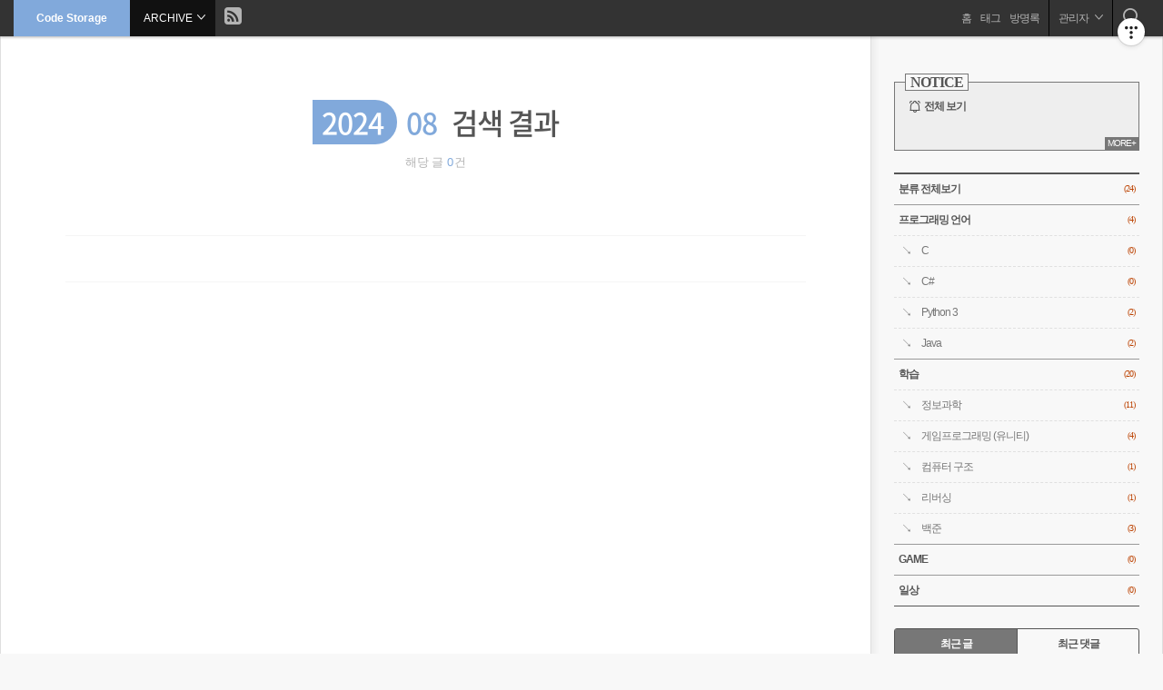

--- FILE ---
content_type: text/html;charset=UTF-8
request_url: https://codingbot.kr/archive/202408
body_size: 48674
content:
<!doctype html>
<html class="no-js" lang="ko">
                                                                                <head>
                <script type="text/javascript">if (!window.T) { window.T = {} }
window.T.config = {"TOP_SSL_URL":"https://www.tistory.com","PREVIEW":false,"ROLE":"guest","PREV_PAGE":"","NEXT_PAGE":"","BLOG":{"id":3045718,"name":"codingbot","title":"Code Storage","isDormancy":false,"nickName":"코드봇","status":"open","profileStatus":"normal"},"NEED_COMMENT_LOGIN":false,"COMMENT_LOGIN_CONFIRM_MESSAGE":"","LOGIN_URL":"https://www.tistory.com/auth/login/?redirectUrl=https://codingbot.kr/archive/202408","DEFAULT_URL":"https://codingbot.kr","USER":{"name":null,"homepage":null,"id":0,"profileImage":null},"SUBSCRIPTION":{"status":"none","isConnected":false,"isPending":false,"isWait":false,"isProcessing":false,"isNone":true},"IS_LOGIN":false,"HAS_BLOG":false,"IS_SUPPORT":false,"IS_SCRAPABLE":false,"TOP_URL":"http://www.tistory.com","JOIN_URL":"https://www.tistory.com/member/join","PHASE":"prod","ROLE_GROUP":"visitor"};
window.T.entryInfo = null;
window.appInfo = {"domain":"tistory.com","topUrl":"https://www.tistory.com","loginUrl":"https://www.tistory.com/auth/login","logoutUrl":"https://www.tistory.com/auth/logout"};
window.initData = {};

window.TistoryBlog = {
    basePath: "",
    url: "https://codingbot.kr",
    tistoryUrl: "https://codingbot.tistory.com",
    manageUrl: "https://codingbot.tistory.com/manage",
    token: "69c33Da8aAsKTWo1H1ovS7yd9oJBgKpPqeQSqQ7wIHJtnXZ4DyHJi1cxQhTj86ZM"
};
var servicePath = "";
var blogURL = "";</script>

                
                
                
                        <!-- BusinessLicenseInfo - START -->
        
            <link href="https://tistory1.daumcdn.net/tistory_admin/userblog/userblog-7e0ff364db2dca01461081915f9748e9916c532a/static/plugin/BusinessLicenseInfo/style.css" rel="stylesheet" type="text/css"/>

            <script>function switchFold(entryId) {
    var businessLayer = document.getElementById("businessInfoLayer_" + entryId);

    if (businessLayer) {
        if (businessLayer.className.indexOf("unfold_license") > 0) {
            businessLayer.className = "business_license_layer";
        } else {
            businessLayer.className = "business_license_layer unfold_license";
        }
    }
}
</script>

        
        <!-- BusinessLicenseInfo - END -->
        <!-- DaumShow - START -->
        <style type="text/css">#daumSearchBox {
    height: 21px;
    background-image: url(//i1.daumcdn.net/imgsrc.search/search_all/show/tistory/plugin/bg_search2_2.gif);
    margin: 5px auto;
    padding: 0;
}

#daumSearchBox input {
    background: none;
    margin: 0;
    padding: 0;
    border: 0;
}

#daumSearchBox #daumLogo {
    width: 34px;
    height: 21px;
    float: left;
    margin-right: 5px;
    background-image: url(//i1.daumcdn.net/img-media/tistory/img/bg_search1_2_2010ci.gif);
}

#daumSearchBox #show_q {
    background-color: transparent;
    border: none;
    font: 12px Gulim, Sans-serif;
    color: #555;
    margin-top: 4px;
    margin-right: 15px;
    float: left;
}

#daumSearchBox #show_btn {
    background-image: url(//i1.daumcdn.net/imgsrc.search/search_all/show/tistory/plugin/bt_search_2.gif);
    width: 37px;
    height: 21px;
    float: left;
    margin: 0;
    cursor: pointer;
    text-indent: -1000em;
}
</style>

        <!-- DaumShow - END -->

<!-- System - START -->

<!-- System - END -->

        <!-- TistoryProfileLayer - START -->
        <link href="https://tistory1.daumcdn.net/tistory_admin/userblog/userblog-7e0ff364db2dca01461081915f9748e9916c532a/static/plugin/TistoryProfileLayer/style.css" rel="stylesheet" type="text/css"/>
<script type="text/javascript" src="https://tistory1.daumcdn.net/tistory_admin/userblog/userblog-7e0ff364db2dca01461081915f9748e9916c532a/static/plugin/TistoryProfileLayer/script.js"></script>

        <!-- TistoryProfileLayer - END -->

                
                <meta http-equiv="X-UA-Compatible" content="IE=Edge">
<meta name="format-detection" content="telephone=no">
<script src="//t1.daumcdn.net/tistory_admin/lib/jquery/jquery-3.5.1.min.js" integrity="sha256-9/aliU8dGd2tb6OSsuzixeV4y/faTqgFtohetphbbj0=" crossorigin="anonymous"></script>
<script type="text/javascript" src="//t1.daumcdn.net/tiara/js/v1/tiara-1.2.0.min.js"></script><meta name="referrer" content="always"/>
<meta name="google-adsense-platform-account" content="ca-host-pub-9691043933427338"/>
<meta name="google-adsense-platform-domain" content="tistory.com"/>
<meta name="google-adsense-account" content="ca-pub-3559161896566027"/>
<meta name="description" content="자료구조, C, C++, 파이썬 등을 다루는 블로그 입니다. "/>

    <!-- BEGIN OPENGRAPH -->
    <meta property="og:type" content="website"/>
<meta property="og:url" content="https://codingbot.kr"/>
<meta property="og:site_name" content="Code Storage"/>
<meta property="og:title" content="'2024/08 글 목록"/>
<meta property="og:description" content="자료구조, C, C++, 파이썬 등을 다루는 블로그 입니다. "/>
<meta property="og:image" content="https://img1.daumcdn.net/thumb/R800x0/?scode=mtistory2&fname=https%3A%2F%2Ftistory1.daumcdn.net%2Ftistory%2F3045718%2Fattach%2Fd1f6955db0db4bf1bc581e04d58e215e"/>
<meta property="og:article:author" content="'코드봇'"/>
    <!-- END OPENGRAPH -->

    <!-- BEGIN TWITTERCARD -->
    <meta name="twitter:card" content="summary_large_image"/>
<meta name="twitter:site" content="@TISTORY"/>
<meta name="twitter:title" content="'2024/08 글 목록"/>
<meta name="twitter:description" content="자료구조, C, C++, 파이썬 등을 다루는 블로그 입니다. "/>
<meta property="twitter:image" content="https://img1.daumcdn.net/thumb/R800x0/?scode=mtistory2&fname=https%3A%2F%2Ftistory1.daumcdn.net%2Ftistory%2F3045718%2Fattach%2Fd1f6955db0db4bf1bc581e04d58e215e"/>
    <!-- END TWITTERCARD -->
<script type="module" src="https://tistory1.daumcdn.net/tistory_admin/userblog/userblog-7e0ff364db2dca01461081915f9748e9916c532a/static/pc/dist/index.js" defer=""></script>
<script type="text/javascript" src="https://tistory1.daumcdn.net/tistory_admin/userblog/userblog-7e0ff364db2dca01461081915f9748e9916c532a/static/pc/dist/index-legacy.js" defer="" nomodule="true"></script>
<script type="text/javascript" src="https://tistory1.daumcdn.net/tistory_admin/userblog/userblog-7e0ff364db2dca01461081915f9748e9916c532a/static/pc/dist/polyfills-legacy.js" defer="" nomodule="true"></script>
<link rel="stylesheet" type="text/css" href="https://t1.daumcdn.net/tistory_admin/www/style/font.css"/>
<link rel="stylesheet" type="text/css" href="https://tistory1.daumcdn.net/tistory_admin/userblog/userblog-7e0ff364db2dca01461081915f9748e9916c532a/static/style/content.css"/>
<link rel="stylesheet" type="text/css" href="https://tistory1.daumcdn.net/tistory_admin/userblog/userblog-7e0ff364db2dca01461081915f9748e9916c532a/static/pc/dist/index.css"/>
<script type="text/javascript">(function() {
    var tjQuery = jQuery.noConflict(true);
    window.tjQuery = tjQuery;
    window.orgjQuery = window.jQuery; window.jQuery = tjQuery;
    window.jQuery = window.orgjQuery; delete window.orgjQuery;
})()</script>
<script type="text/javascript" src="https://tistory1.daumcdn.net/tistory_admin/userblog/userblog-7e0ff364db2dca01461081915f9748e9916c532a/static/script/base.js"></script>
<script type="text/javascript" src="//developers.kakao.com/sdk/js/kakao.min.js"></script>

                
	<meta name="naver-site-verification" content="34760954cd5ae9665c4c3c45ded420edc874b580"/>
	<script async src="https://pagead2.googlesyndication.com/pagead/js/adsbygoogle.js"></script>
<script>
     (adsbygoogle = window.adsbygoogle || []).push({
          google_ad_client: "ca-pub-3559161896566027",
          enable_page_level_ads: true
     });
</script>
	<link rel="stylesheet" href="//cdnjs.cloudflare.com/ajax/libs/highlight.js/9.15.6/styles/androidstudio.min.css">
<script src="//cdnjs.cloudflare.com/ajax/libs/highlight.js/9.15.6/highlight.min.js"></script>
<script>hljs.initHighlightingOnLoad();</script>
<style>
  pre { padding: 0px; }
</style>
	<script async src="//pagead2.googlesyndication.com/pagead/js/adsbygoogle.js"></script>
<script>
     (adsbygoogle = window.adsbygoogle || []).push({
          google_ad_client: "ca-pub-3559161896566027",
          enable_page_level_ads: true
     });
</script>
	<meta charset="utf-8">
	<title>Code Storage :: '2024/08 글 목록</title>
	<meta name="viewport" content="width=device-width, initial-scale=1.0, minimum-scale=1.0">
	<meta name="author" content="코드봇">
 	<link rel="shortcut icon" href="https://codingbot.kr/favicon.ico" />
 	<link rel="alternate" type="application/rss+xml" title="Code Storage" href="https://codingbot.tistory.com/rss">
 	<link rel="stylesheet" href="https://tistory1.daumcdn.net/tistory/3045718/skin/images/reset.css?_version_=1588076498">
 	<link rel="stylesheet" href="https://tistory1.daumcdn.net/tistory/3045718/skin/style.css?_version_=1588076498">
 	<!--[if gte IE 9]><!-->
 	<link rel="stylesheet" href="https://tistory1.daumcdn.net/tistory/3045718/skin/images/fonts.css?_version_=1588076498">
 	<!--<![endif]-->
 	<script src="https://tistory1.daumcdn.net/tistory/3045718/skin/images/modernizr.min.js?_version_=1588076498"></script>
 	<!--[if lt IE 9]>
 		<link rel="stylesheet" href="./images/old.css" >
		<script src="./images/html5shiv.min.js">
 	<![endif]-->
	<meta name="google-site-verification" content="ox9G1AN1DhSyDa6t6aLR1iUlEUWLuiYZM3fXbO77AAA" />
	<script src="https://cdn.rawgit.com/google/code-prettify/master/loader/run_prettify.js?skin=desert"></script>

                
                
                <style type="text/css">.another_category {
    border: 1px solid #E5E5E5;
    padding: 10px 10px 5px;
    margin: 10px 0;
    clear: both;
}

.another_category h4 {
    font-size: 12px !important;
    margin: 0 !important;
    border-bottom: 1px solid #E5E5E5 !important;
    padding: 2px 0 6px !important;
}

.another_category h4 a {
    font-weight: bold !important;
}

.another_category table {
    table-layout: fixed;
    border-collapse: collapse;
    width: 100% !important;
    margin-top: 10px !important;
}

* html .another_category table {
    width: auto !important;
}

*:first-child + html .another_category table {
    width: auto !important;
}

.another_category th, .another_category td {
    padding: 0 0 4px !important;
}

.another_category th {
    text-align: left;
    font-size: 12px !important;
    font-weight: normal;
    word-break: break-all;
    overflow: hidden;
    line-height: 1.5;
}

.another_category td {
    text-align: right;
    width: 80px;
    font-size: 11px;
}

.another_category th a {
    font-weight: normal;
    text-decoration: none;
    border: none !important;
}

.another_category th a.current {
    font-weight: bold;
    text-decoration: none !important;
    border-bottom: 1px solid !important;
}

.another_category th span {
    font-weight: normal;
    text-decoration: none;
    font: 10px Tahoma, Sans-serif;
    border: none !important;
}

.another_category_color_gray, .another_category_color_gray h4 {
    border-color: #E5E5E5 !important;
}

.another_category_color_gray * {
    color: #909090 !important;
}

.another_category_color_gray th a.current {
    border-color: #909090 !important;
}

.another_category_color_gray h4, .another_category_color_gray h4 a {
    color: #737373 !important;
}

.another_category_color_red, .another_category_color_red h4 {
    border-color: #F6D4D3 !important;
}

.another_category_color_red * {
    color: #E86869 !important;
}

.another_category_color_red th a.current {
    border-color: #E86869 !important;
}

.another_category_color_red h4, .another_category_color_red h4 a {
    color: #ED0908 !important;
}

.another_category_color_green, .another_category_color_green h4 {
    border-color: #CCE7C8 !important;
}

.another_category_color_green * {
    color: #64C05B !important;
}

.another_category_color_green th a.current {
    border-color: #64C05B !important;
}

.another_category_color_green h4, .another_category_color_green h4 a {
    color: #3EA731 !important;
}

.another_category_color_blue, .another_category_color_blue h4 {
    border-color: #C8DAF2 !important;
}

.another_category_color_blue * {
    color: #477FD6 !important;
}

.another_category_color_blue th a.current {
    border-color: #477FD6 !important;
}

.another_category_color_blue h4, .another_category_color_blue h4 a {
    color: #1960CA !important;
}

.another_category_color_violet, .another_category_color_violet h4 {
    border-color: #E1CEEC !important;
}

.another_category_color_violet * {
    color: #9D64C5 !important;
}

.another_category_color_violet th a.current {
    border-color: #9D64C5 !important;
}

.another_category_color_violet h4, .another_category_color_violet h4 a {
    color: #7E2CB5 !important;
}
</style>

                
                <link rel="stylesheet" type="text/css" href="https://tistory1.daumcdn.net/tistory_admin/userblog/userblog-7e0ff364db2dca01461081915f9748e9916c532a/static/style/revenue.css"/>
<link rel="canonical" href="https://codingbot.kr"/>

<!-- BEGIN STRUCTURED_DATA -->
<script type="application/ld+json">
    {"@context":"http://schema.org","@type":"WebSite","url":"/","potentialAction":{"@type":"SearchAction","target":"/search/{search_term_string}","query-input":"required name=search_term_string"}}
</script>
<!-- END STRUCTURED_DATA -->
<link rel="stylesheet" type="text/css" href="https://tistory1.daumcdn.net/tistory_admin/userblog/userblog-7e0ff364db2dca01461081915f9748e9916c532a/static/style/dialog.css"/>
<link rel="stylesheet" type="text/css" href="//t1.daumcdn.net/tistory_admin/www/style/top/font.css"/>
<link rel="stylesheet" type="text/css" href="https://tistory1.daumcdn.net/tistory_admin/userblog/userblog-7e0ff364db2dca01461081915f9748e9916c532a/static/style/postBtn.css"/>
<link rel="stylesheet" type="text/css" href="https://tistory1.daumcdn.net/tistory_admin/userblog/userblog-7e0ff364db2dca01461081915f9748e9916c532a/static/style/tistory.css"/>
<script type="text/javascript" src="https://tistory1.daumcdn.net/tistory_admin/userblog/userblog-7e0ff364db2dca01461081915f9748e9916c532a/static/script/common.js"></script>

                
                </head>

                                                <body id="tt-body-archive" class="loading">
                
                
                


<div class="skip-content lts-narrow">
  <a href="#content" class="sr-only focusable" accesskey="s">본문으로 바로가기</a>
</div>

<div id="wrap" >

<!-- site-header  { -->
<header id="site-header" class="nav-down clearfix" role="banner">
	<div class="header-left">
		<h1 class="brand"><a href="https://codingbot.kr/">Code Storage</a></h1>
		<a href="#expand-wrap" id="call-exmenu" aria-haspopup="true" aria-expanded="false">
			<div class="icon-navbar visible-xs visible-sm">
				<span class="icon-bar"></span>
			</div>

			<div class="breadcrumb fouc hidden-xs">
				<span class="sr-only">현재위치 :: </span>
				<span class="bread bread-home">HOME</span>
				<span class="bread bread-page">BLOG</span>
				<span class="bread bread-cate">CATEGORY</span>
				<span class="bread bread-search">SEARCH</span>
				<span class="bread bread-archive">ARCHIVE</span>
				<span class="bread bread-tag">TAGS</span>
				<span class="bread bread-media">MEDIA</span>
				<span class="bread bread-location">LOCATION</span>
				<span class="bread bread-guest">GUESTBOOK</span>
				<i class="icon icon-angle-down"></i>
			</div>
		</a>
		<a href="https://codingbot.tistory.com/rss" class="rss hidden-xs" alt="rss등록"><i class="icon icon-rss"></i></a>
	</div>

	<div class="header-right">
		<nav class="nav-wrap lts-narrow visible-md visible-lg">
			<h2 class="sr-only">네비게이션</h2>
			<div id="tt-menu" class="">
				<ul>
  <li class="t_menu_home first"><a href="/" target="">홈</a></li>
  <li class="t_menu_tag"><a href="/tag" target="">태그</a></li>
  <li class="t_menu_guestbook last"><a href="/guestbook" target="">방명록</a></li>
</ul>
				
			</div>
			<div class="admin-menu dropdown">
				<a id="call-admin" class="lts-narrow" href="#" data-toggle="dropdown" aria-haspopup="true" aria-expanded="false">관리자 <i class="icon icon-angle-down"></i></a>
				<ul class="dropdown-menu dropdown-menu-right" aria-labelledby="call-admin">
					<li>
						<div class="media">
						  	<div class="media-left media-middle blogger-photo">
						  		<img alt="블로그 이미지" src="https://tistory1.daumcdn.net/tistory/3045718/attach/d1f6955db0db4bf1bc581e04d58e215e"/>
						  	</div>
						  	<div class="media-body">
						    	<div class="media-heading blogger-name lts-narrow">코드봇</div>
						    	<p class="blogger-desc lts-narrow ie-dotum">자료구조, C, C++, 파이썬 등을 다루는 블로그 입니다. </p>
						    	<a href="https://codingbot.kr/toolbar/popup/link/" class="link-add ie-dotum">링크추가</a>
						  	</div>
						</div>
					</li>
					<li class="link-blogger"><i class="icon icon-pen"></i><a href="https://codingbot.tistory.com/manage/entry/post" tabindex="-1">글쓰기</a></li>
					<li class="link-blogger"><i class="icon icon-cog"></i> <a href="https://codingbot.tistory.com/manage" tabindex="-1">환경설정</a></li>
					<li class="last link-blogger admin-login"><i class="icon icon-enter"></i> <a href="https://www.tistory.com/login" tabindex="-1">로그인</a></li>
					<li class="last link-blogger admin-logout"><i class="icon icon-exit"></i> <a href="https://www.tistory.com/logout" tabindex="-1">로그아웃</a></li>
					<li class="link-close"><a class="dropdown-close" href="#" title="닫기"><span class="close-bar inline-block"></span></a></li>
				</ul>
			</div>
		</nav>
		<a href="#tt-search" id="call-search" aria-haspopup="true" aria-expanded="false"><i class="icon icon-magnifier" aria-label="검색호출"></i></a>
	</div>
</header>
<!-- } site-header -->

<!-- Main { -->
<main id="main" role="main">
	<div id="main-inner" class="clearfix">
		<!-- content { -->
		<div id="content">

			<!-- Category, Tag, Search Result { -->
			
			<section id="cts-result" class="no-entry fouc">
				<div class="content-width">
					<header class="hd">
						<div class="hd-inner">
							<h2 class="hd-heading lts-narrow" role="heading">
							<span class="p-category change-lv cur-cate">2024/08</span>
							<span class="lv-txt">검색 결과</span>
							</h2>
							<div class="sub-info">
								<span class="desc">해당 글<span class="c_cnt ff-h ci-color"> 0</span>건</span>
							</div>
						</div>
					</header>
				</div>
			</section>
			
			<!-- } Category, Tag, Search Result -->

			<!-- Taglog { -->
			
			<!-- } Taglog -->

			<!-- Local { -->
			
			<!-- } Local -->

			<!-- Media { -->
			
			<!-- } Media -->

			<!-- guest { -->
			
			<!-- } guestbook -->

			<!-- Notice { -->
			
			<!-- } Notice -->

			<!-- Protected { -->
			
			<!-- } Protected -->
			
<!-- 인피드 광고 -->
			<div class="content-width">
								<div class="list-row pos-right ratio-fixed ratio-4by3 crop-center lts-narrow fouc clearfix">

						<script async src="https://pagead2.googlesyndication.com/pagead/js/adsbygoogle.js"></script>
<ins class="adsbygoogle"
     style="display:block"
     data-ad-format="fluid"
     data-ad-layout-key="-hs+k-r-8q+iz"
     data-ad-client="ca-pub-3559161896566027"
     data-ad-slot="2769954877"></ins>
<script>
     (adsbygoogle = window.adsbygoogle || []).push({});
</script>
			</div>
			</div>
					
			                

			
		</div>
		<!-- } content -->
		

		<!-- sidebar { -->
		<aside id="sidebar" class="sidebar lts-narrow">
			<h2 class="sr-only">사이드바</h2>
			
			    <!-- 공지사항 -->
			    <div class="module module-notice hidden-xs hidden-sm">
			        <h3 class="module-title"><span>NOTICE</span></h3>
			        <div class="module-content">
			        	
			        	<ul id="module-notice-ul" class="ci-link list-unstyled">
			        		
			            	<li class="all-view">
			            		<a href="https://codingbot.kr//notice">전체 보기</a>
			            	</li>
			          	</ul>
			          	
			          	<a href="#module-notice-ul" class="btn-toggle btn-more">MORE+</a>
			        </div>
			    </div>
			    
			    <!-- 카테고리 -->
			    <div class="module module-category hidden-xs hidden-sm">
			        <h3 class="module-title sr-only"><span>CATEGORY</span></h3>
			        <div class="module-content tt-cate ci-link"><ul class="tt_category"><li class=""><a href="/category" class="link_tit"> 분류 전체보기 <span class="c_cnt">(24)</span> </a>
  <ul class="category_list"><li class=""><a href="/category/%ED%94%84%EB%A1%9C%EA%B7%B8%EB%9E%98%EB%B0%8D%20%EC%96%B8%EC%96%B4" class="link_item"> 프로그래밍 언어 <span class="c_cnt">(4)</span> </a>
  <ul class="sub_category_list"><li class=""><a href="/category/%ED%94%84%EB%A1%9C%EA%B7%B8%EB%9E%98%EB%B0%8D%20%EC%96%B8%EC%96%B4/C" class="link_sub_item"> C <span class="c_cnt">(0)</span> </a></li>
<li class=""><a href="/category/%ED%94%84%EB%A1%9C%EA%B7%B8%EB%9E%98%EB%B0%8D%20%EC%96%B8%EC%96%B4/C%23" class="link_sub_item"> C# <span class="c_cnt">(0)</span> </a></li>
<li class=""><a href="/category/%ED%94%84%EB%A1%9C%EA%B7%B8%EB%9E%98%EB%B0%8D%20%EC%96%B8%EC%96%B4/Python%203" class="link_sub_item"> Python 3 <span class="c_cnt">(2)</span> </a></li>
<li class=""><a href="/category/%ED%94%84%EB%A1%9C%EA%B7%B8%EB%9E%98%EB%B0%8D%20%EC%96%B8%EC%96%B4/Java" class="link_sub_item"> Java <span class="c_cnt">(2)</span> </a></li>
</ul>
</li>
<li class=""><a href="/category/%ED%95%99%EC%8A%B5" class="link_item"> 학습 <span class="c_cnt">(20)</span> </a>
  <ul class="sub_category_list"><li class=""><a href="/category/%ED%95%99%EC%8A%B5/%EC%A0%95%EB%B3%B4%EA%B3%BC%ED%95%99" class="link_sub_item"> 정보과학 <span class="c_cnt">(11)</span> </a></li>
<li class=""><a href="/category/%ED%95%99%EC%8A%B5/%EA%B2%8C%EC%9E%84%ED%94%84%EB%A1%9C%EA%B7%B8%EB%9E%98%EB%B0%8D%20%28%EC%9C%A0%EB%8B%88%ED%8B%B0%29" class="link_sub_item"> 게임프로그래밍 (유니티) <span class="c_cnt">(4)</span> </a></li>
<li class=""><a href="/category/%ED%95%99%EC%8A%B5/%EC%BB%B4%ED%93%A8%ED%84%B0%20%EA%B5%AC%EC%A1%B0" class="link_sub_item"> 컴퓨터 구조 <span class="c_cnt">(1)</span> </a></li>
<li class=""><a href="/category/%ED%95%99%EC%8A%B5/%EB%A6%AC%EB%B2%84%EC%8B%B1" class="link_sub_item"> 리버싱 <span class="c_cnt">(1)</span> </a></li>
<li class=""><a href="/category/%ED%95%99%EC%8A%B5/%EB%B0%B1%EC%A4%80" class="link_sub_item"> 백준 <span class="c_cnt">(3)</span> </a></li>
</ul>
</li>
<li class=""><a href="/category/GAME" class="link_item"> GAME <span class="c_cnt">(0)</span> </a></li>
<li class=""><a href="/category/%EC%9D%BC%EC%83%81" class="link_item"> 일상 <span class="c_cnt">(0)</span> </a></li>
</ul>
</li>
</ul>
</div>
			    </div>
			    
			    <!-- 최신 글, 댓글 탭형 -->
			    <div id="recent-wrap" class="recent-wrap module module-recents global-link">
			        <h3 class="module-title sr-only">RECENTLY</h3>
			        <div class="module-content">
			        	<ul id="recent-tab" class="nav-recent list-unstyled clearfix" role="tablist">
			            	<li class="active"><a href="#tab-rpost" data-toggle="tab" role="tab">최근 글</a></li>
			            	<li><a class="btn-rcomment" href="#tab-rcomment" data-toggle="tab" role="tab">최근 댓글</a></li>
			         	</ul>

				        <div class="tab-content">
				            <!-- #tab-rpost -->
				            <div id="tab-rpost" class="tab-pane active fade in">
				              	<!-- 최근 글 -->
				              	<section class="rpost ci-link">
				                	<h4 class="sr-only">최근 글</h4>
				                	<ul class="list-unstyled">
				                  		
				                	</ul>
				              	</section>
				            </div>

				            <!-- #tab-rcomment -->
				            <script> var blogger = '코드봇'; </script>
				            <div id="tab-rcomment" class="tab-pane fade">
				            	<!-- 최근 댓글 -->
				              	<section class="rcomment">
				                	<h4 class="nospace sr-only">최근댓글</h4>
				                	<ul class="list-unstyled">
				                  		
				                	</ul>
				              	</section>
				            </div>
				        </div> <!-- /.tab-content -->
			    	</div> <!-- /.module-content -->
				</div> <!-- /.recent-wrap -->
				
				<!-- 엮인글(트랙백) -->
			  	<div class="module module-tb tbs hidden-xs hidden-sm">
			    	<h4 class="module-title"><span class="inline-block">Trackback</span></h4>
			    	<ul class="module-content list-unstyled">
			      		
			    	</ul>
			  	</div>
				
			    <!-- 태그 클라우드 -->
			    <div class="module module-tag hidden-xs hidden-sm">
			        <h3 class="module-title"><span class="inline-block">TAG</span></h3>
			        <ul class="module-content list-unstyled clearfix">
			        	
			          	<li>
			            	<a href="/tag/%EC%BB%B4%EA%B5%AC%EC%A1%B0" class="cloud5 cut">컴구조</a>
			          	</li>
			          	
			          	<li>
			            	<a href="/tag/2%EC%A7%84%20%ED%83%90%EC%83%89" class="cloud5 cut">2진 탐색</a>
			          	</li>
			          	
			          	<li>
			            	<a href="/tag/%EC%9C%A0%EB%8B%88%ED%8B%B0" class="cloud1 cut">유니티</a>
			          	</li>
			          	
			          	<li>
			            	<a href="/tag/%EA%B2%8C%EC%9E%84%EC%A0%9C%EC%9E%91" class="cloud1 cut">게임제작</a>
			          	</li>
			          	
			          	<li>
			            	<a href="/tag/%EC%9D%B8%EB%94%94%EA%B2%8C%EC%9E%84" class="cloud3 cut">인디게임</a>
			          	</li>
			          	
			          	<li>
			            	<a href="/tag/%EC%82%AC%EC%A7%80%EB%B0%A9%20%EC%A0%9C%ED%95%9C%20%ED%95%B4%EC%A0%9C" class="cloud3 cut">사지방 제한 해제</a>
			          	</li>
			          	
			          	<li>
			            	<a href="/tag/%EC%82%AC%EC%A7%80%EB%B0%A9" class="cloud3 cut">사지방</a>
			          	</li>
			          	
			          	<li>
			            	<a href="/tag/C%23" class="cloud3 cut">C#</a>
			          	</li>
			          	
			          	<li>
			            	<a href="/tag/%EC%A0%95%EB%A0%AC" class="cloud3 cut">정렬</a>
			          	</li>
			          	
			          	<li>
			            	<a href="/tag/%EC%86%8C%EB%A7%88%EA%B3%A0" class="cloud3 cut">소마고</a>
			          	</li>
			          	
			          	<li>
			            	<a href="/tag/%EA%B2%8C%EC%9E%84%20%ED%94%84%EB%A1%9C%EA%B7%B8%EB%9E%98%EB%B0%8D" class="cloud3 cut">게임 프로그래밍</a>
			          	</li>
			          	
			          	<li>
			            	<a href="/tag/%EA%B2%8C%EC%9E%84%ED%94%84%EB%A1%9C%EA%B7%B8%EB%9E%98%EB%B0%8D" class="cloud3 cut">게임프로그래밍</a>
			          	</li>
			          	
			          	<li>
			            	<a href="/tag/%EC%A0%95%EB%B3%B4%EA%B3%BC%ED%95%99" class="cloud3 cut">정보과학</a>
			          	</li>
			          	
			          	<li>
			            	<a href="/tag/%ED%94%84%EB%A1%9C%EA%B7%B8%EB%9E%98%EB%B0%8D" class="cloud3 cut">프로그래밍</a>
			          	</li>
			          	
			          	<li>
			            	<a href="/tag/%EA%B5%B0%EB%8C%80" class="cloud3 cut">군대</a>
			          	</li>
			          	
			        </ul>
			        <a href="https://codingbot.tistory.com/tag" class="btn-more">MORE+</a>
			    </div>
			    
			    <!-- 글 보관함 -->
			    <div class="module module-archive hidden-xs hidden-sm">
			        <h3 class="module-title"><span class="inline-block">ARCHIVE</span></h3>
			        <div class="module-content">
			          	<ul class="list-unstyled clearfix">
			            	
			          	</ul>
			        </div>
			    </div>
			    
					<script async src="https://pagead2.googlesyndication.com/pagead/js/adsbygoogle.js"></script>

<ins class="adsbygoogle"
     style="display:block"
     data-ad-client="ca-pub-3559161896566027"
     data-ad-slot="5158638790"
     data-ad-format="auto"
     data-full-width-responsive="true"></ins>
<script>
     (adsbygoogle = window.adsbygoogle || []).push({});
</script>
				
			    <!-- 달력 -->
			    <div class="module module-calendar global-link-u hidden-xs  hidden-sm">
			        <h3 class="module-title"><span class="inline-block">CALENDAR</span></h3>
			        <div class="module-content">
			        	<div class="cal-wrap"><table class="tt-calendar" cellpadding="0" cellspacing="1" style="width: 100%; table-layout: fixed">
  <caption class="cal_month"><a href="/archive/202407" title="1개월 앞의 달력을 보여줍니다.">«</a> &nbsp; <a href="/archive/202408" title="현재 달의 달력을 보여줍니다.">2024/08</a> &nbsp; <a href="/archive/202409" title="1개월 뒤의 달력을 보여줍니다.">»</a></caption>
  <thead>
    <tr>
      <th class="cal_week2">일</th>
      <th class="cal_week1">월</th>
      <th class="cal_week1">화</th>
      <th class="cal_week1">수</th>
      <th class="cal_week1">목</th>
      <th class="cal_week1">금</th>
      <th class="cal_week1">토</th>
    </tr>
  </thead>
  <tbody>
    <tr class="cal_week cal_current_week">
      <td class="cal_day1 cal_day2"> </td>
      <td class="cal_day1 cal_day2"> </td>
      <td class="cal_day1 cal_day2"> </td>
      <td class="cal_day1 cal_day2"> </td>
      <td class="cal_day cal_day3">1</td>
      <td class="cal_day cal_day3">2</td>
      <td class="cal_day cal_day3">3</td>
    </tr>
    <tr class="cal_week">
      <td class="cal_day cal_day3 cal_day_sunday">4</td>
      <td class="cal_day cal_day3">5</td>
      <td class="cal_day cal_day3">6</td>
      <td class="cal_day cal_day3">7</td>
      <td class="cal_day cal_day3">8</td>
      <td class="cal_day cal_day3">9</td>
      <td class="cal_day cal_day3">10</td>
    </tr>
    <tr class="cal_week">
      <td class="cal_day cal_day3 cal_day_sunday">11</td>
      <td class="cal_day cal_day3">12</td>
      <td class="cal_day cal_day3">13</td>
      <td class="cal_day cal_day3">14</td>
      <td class="cal_day cal_day3">15</td>
      <td class="cal_day cal_day3">16</td>
      <td class="cal_day cal_day3">17</td>
    </tr>
    <tr class="cal_week">
      <td class="cal_day cal_day3 cal_day_sunday">18</td>
      <td class="cal_day cal_day3">19</td>
      <td class="cal_day cal_day3">20</td>
      <td class="cal_day cal_day4">21</td>
      <td class="cal_day cal_day3">22</td>
      <td class="cal_day cal_day3">23</td>
      <td class="cal_day cal_day3">24</td>
    </tr>
    <tr class="cal_week">
      <td class="cal_day cal_day3 cal_day_sunday">25</td>
      <td class="cal_day cal_day3">26</td>
      <td class="cal_day cal_day3">27</td>
      <td class="cal_day cal_day3">28</td>
      <td class="cal_day cal_day3">29</td>
      <td class="cal_day cal_day3">30</td>
      <td class="cal_day cal_day3">31</td>
    </tr>
  </tbody>
</table></div>
			        </div>
			    </div>
			    
			    <!-- 링크 -->
			    <div class="module module-link hidden-xs hidden-sm">
			        <h3 class="module-title"><a href="#module-link-content" class="btn-toggle">LINK <i class="caret"></i></a></h3>
			        <div id="module-link-content" class="module-content">
			        	<ul class="list-unstyled ci-link">
			            	
			          	</ul>
			        </div>
			    </div>
			    
		</aside>
		<!-- } sidebar -->
	</div>
</main>
<!-- } main -->

<!-- site-footer { -->
<footer id="site-footer" role="contentinfo">
	<ul id="nav-footer" class="list-unstyled clearfix">
		<li>
			<a href="https://codingbot.kr/">홈으로</a>
		</li>
		<li>
		    <a href="https://codingbot.tistory.com/guestbook">방명록</a>
		</li>
		<li class="admin-login">
		    <a href="http://www.tistory.com/m/auth?requestURI=">로그인</a>
		</li>
		<li class="admin-logout">
		    <a href="http://www.tistory.com/m/auth/logout?requestURI=">로그아웃</a>
		</li>
		<li>
		    <a href="#site-header" class="go-top"><i class="fa fa-long-arrow-up"></i>맨위로</a>
		</li>
	</ul>
	<small class="copyright clearfix">
		<span class="skin visible-md visible-lg">SKIN BY <a href="http://copycatz.tistory.com" target="_blank">COPYCATZ</a></span>
		<span class="copyr">COPYRIGHT <a href="https://codingbot.kr/">Code Storage</a>, ALL RIGHT RESERVED.</span>
	</small>
</footer>
<!-- } site-footer -->

</div><!-- /#wrap -->

<!-- expand-menu { -->
<div id="expand-wrap" aria-labelledby="call-exmenu">
	<div id="expand-menu">
		
		<div class="scrollable">

			<div class="expand-top visible-xs visible-sm">
				<span class="expand-title">Code Storage</span>

				<div class="expand-profile">
					<span class="ex-photo inline-block"><img alt="블로그 이미지" src="https://tistory1.daumcdn.net/tistory/3045718/attach/d1f6955db0db4bf1bc581e04d58e215e"/></span>
					<span class="ex-txt inline-block"><a class="lts-narrow" href="https://codingbot.kr/toolbar/popup/link/" title="링크추가">코드봇 </a>님의 블로그</span>
					<a href="https://codingbot.kr/notice" class="link-notice" title="공지사항보기"><i class="icon icon-bell"></i></a>
				</div>

				<div class="expand-tt-menu-wrap">
					<span class="expand-hd sr-only">MENU</span>
					<div id="expand-tt-menu" class="clearfix">
						<div class="scrollable-x">
							<ul>
  <li class="t_menu_home first"><a href="/" target="">홈</a></li>
  <li class="t_menu_tag"><a href="/tag" target="">태그</a></li>
  <li class="t_menu_guestbook last"><a href="/guestbook" target="">방명록</a></li>
</ul>
						</div>
				  	</div>
				</div>
			</div>

			<div class="expand-tt-cate tt-cate tt-cate-collapse ci-link">
				<span class="expand-hd sr-only">CATEGORY</span>
		  		<ul class="tt_category"><li class=""><a href="/category" class="link_tit"> 분류 전체보기 <span class="c_cnt">(24)</span> </a>
  <ul class="category_list"><li class=""><a href="/category/%ED%94%84%EB%A1%9C%EA%B7%B8%EB%9E%98%EB%B0%8D%20%EC%96%B8%EC%96%B4" class="link_item"> 프로그래밍 언어 <span class="c_cnt">(4)</span> </a>
  <ul class="sub_category_list"><li class=""><a href="/category/%ED%94%84%EB%A1%9C%EA%B7%B8%EB%9E%98%EB%B0%8D%20%EC%96%B8%EC%96%B4/C" class="link_sub_item"> C <span class="c_cnt">(0)</span> </a></li>
<li class=""><a href="/category/%ED%94%84%EB%A1%9C%EA%B7%B8%EB%9E%98%EB%B0%8D%20%EC%96%B8%EC%96%B4/C%23" class="link_sub_item"> C# <span class="c_cnt">(0)</span> </a></li>
<li class=""><a href="/category/%ED%94%84%EB%A1%9C%EA%B7%B8%EB%9E%98%EB%B0%8D%20%EC%96%B8%EC%96%B4/Python%203" class="link_sub_item"> Python 3 <span class="c_cnt">(2)</span> </a></li>
<li class=""><a href="/category/%ED%94%84%EB%A1%9C%EA%B7%B8%EB%9E%98%EB%B0%8D%20%EC%96%B8%EC%96%B4/Java" class="link_sub_item"> Java <span class="c_cnt">(2)</span> </a></li>
</ul>
</li>
<li class=""><a href="/category/%ED%95%99%EC%8A%B5" class="link_item"> 학습 <span class="c_cnt">(20)</span> </a>
  <ul class="sub_category_list"><li class=""><a href="/category/%ED%95%99%EC%8A%B5/%EC%A0%95%EB%B3%B4%EA%B3%BC%ED%95%99" class="link_sub_item"> 정보과학 <span class="c_cnt">(11)</span> </a></li>
<li class=""><a href="/category/%ED%95%99%EC%8A%B5/%EA%B2%8C%EC%9E%84%ED%94%84%EB%A1%9C%EA%B7%B8%EB%9E%98%EB%B0%8D%20%28%EC%9C%A0%EB%8B%88%ED%8B%B0%29" class="link_sub_item"> 게임프로그래밍 (유니티) <span class="c_cnt">(4)</span> </a></li>
<li class=""><a href="/category/%ED%95%99%EC%8A%B5/%EC%BB%B4%ED%93%A8%ED%84%B0%20%EA%B5%AC%EC%A1%B0" class="link_sub_item"> 컴퓨터 구조 <span class="c_cnt">(1)</span> </a></li>
<li class=""><a href="/category/%ED%95%99%EC%8A%B5/%EB%A6%AC%EB%B2%84%EC%8B%B1" class="link_sub_item"> 리버싱 <span class="c_cnt">(1)</span> </a></li>
<li class=""><a href="/category/%ED%95%99%EC%8A%B5/%EB%B0%B1%EC%A4%80" class="link_sub_item"> 백준 <span class="c_cnt">(3)</span> </a></li>
</ul>
</li>
<li class=""><a href="/category/GAME" class="link_item"> GAME <span class="c_cnt">(0)</span> </a></li>
<li class=""><a href="/category/%EC%9D%BC%EC%83%81" class="link_item"> 일상 <span class="c_cnt">(0)</span> </a></li>
</ul>
</li>
</ul>

		  	</div>

		  	<div class="expand-visitor visible-xs visible-sm">
		  		<span class="expand-hd sr-only">VISITOR</span>
		  		<span class="visitor-span today ff-h"><span class="visitor-txt">오늘</span></span> / <span class="visitor-span total ff-h"><span class="visitor-txt sr-only">전체</span></span>
		  	</div>
		</div>
		<div class="expand-admin ci-link visible-xs visible-sm">
			<ul class="lts-narrow clearfix">
				<li><a href="https://codingbot.tistory.com/manage/entry/post"><i class="icon icon-pen"></i>글쓰기</a></li>
				<li><a href="https://codingbot.tistory.com/manage"><i class="icon icon-cog"></i>환경설정</a></li>
				<li class="admin-login"><a href="https://www.tistory.com/login"><i class="icon icon-enter"></i>로그인</a></li>
				<li class="admin-logout"><a href="https://www.tistory.com/logout"><i class="icon icon-exit"></i>로그아웃</a></li>
				<li><a href="#call-exmenu" class="btn-close"><i class="icon icon-cancel-circle"></i>취소</a></li>
			</ul>
		</div>
	</div>
	<a href="#call-exmenu" class="btn-close bg-close"></a>
</div>
<!-- } expand-menu -->

<!-- search { -->
<section id="tt-search" aria-labelledby="call-search">
	<h2 class="sr-only">검색</h2>
	<div class="tt-search-inner">
		
	  	<form id="search-form" autocomplete="off" role="form">
	  		<a href="#call-search" class="btn-close search-close">
	  			<i class="icon icon-arrow-left"></i>
	  		</a>
	  		<input type="search" name="search" value="" id="search-input" class="ie-nanum" onkeypress="if (event.keyCode == 13) { try {
    window.location.href = '/search' + '/' + looseURIEncode(document.getElementsByName('search')[0].value);
    document.getElementsByName('search')[0].value = '';
    return false;
} catch (e) {} }" placeholder="블로그검색" role="search">
	  		<button type="button" onclick="try {
    window.location.href = '/search' + '/' + looseURIEncode(document.getElementsByName('search')[0].value);
    document.getElementsByName('search')[0].value = '';
    return false;
} catch (e) {}" class="search-submit"><i class="icon icon-magnifier" aria-label="검색"></i></button>
	  	</form>
		

		<div id="search-tag">
			<ul class="scrollable list-unstyled">
			</ul>
		</div>
	</div>
	<a href="#call-search" class="btn-close bg-close"></a>
</section>
<!-- } search -->



<script src="https://ajax.googleapis.com/ajax/libs/jquery/1.11.3/jquery.min.js"></script>
<script>window.jQuery || document.write('<script src="https://tistory1.daumcdn.net/tistory/3045718/skin/images/jquery-1.11.3.min.js?_version_=1588076498"><\/script>')</script>
<script src="https://tistory1.daumcdn.net/tistory/3045718/skin/images/plugins.js?_version_=1588076498"></script>
<script src="https://tistory1.daumcdn.net/tistory/3045718/skin/images/main.js?_version_=1588076498"></script>
<!--[if gte IE 9]><!-->
<script src="https://tistory1.daumcdn.net/tistory/3045718/skin/images/iscroll.min.js?_version_=1588076498"></script>
<script>
var wrapper = document.getElementById('expand-menu');
var myScroll = new IScroll(wrapper, {
    click: false,
    mouseWheel: true,
    preventDefaultException:{tagName:/.*/},
    disablePointer: true,
    disableTouch: false,
    disableMouse: false
});
var wrapper2 = document.getElementById('expand-tt-menu');
var myScroll2 = new IScroll(wrapper2, {
    click: false,
    scrollX: true,
    scrollY: false,
    scrollbars: true,
    preventDefaultException:{tagName:/.*/},
    disablePointer: true,
	disableTouch: false,
	disableMouse: false
});
var btnMenu = document.getElementById('call-exmenu');
btnMenu.addEventListener('click', function(){
    setTimeout(function(){
    myScroll.refresh();
    myScroll2.refresh();
    }, 500);
});

var wrapper3 = document.getElementById('search-tag');
var myScroll3 = new IScroll(wrapper3, {
    click: false,
    mouseWheel: true,
    scrollbars: true,
    preventDefaultException:{tagName:/.*/},
    disablePointer: true,
	disableTouch: false,
	disableMouse: false
});
var btnMenu3 = document.getElementById('call-search');
btnMenu3.addEventListener('click', function(){
    setTimeout(function(){
    myScroll3.refresh();
    }, 500);
});
</script>
<!--<![endif]-->
	
<!--<![안티 애드블록 시작] 
<style>
    #h237 {
        position: fixed !important;
        position: absolute;
        top: 0;
        top: expression((t=document.documentElement.scrollTop?document.documentElement.scrollTop: document.body.scrollTop)+"px");
        left: 0;
        width: 102%;
        height: 102%;
        background-color: #f9f9f9;
        opacity: .97;
        display: block;
        padding: 10% 0
    }
    
    #h237 * {
        text-align: center;
        margin: 0 auto;
        display: block;
        filter: none;
        font: bold 14px Verdana, Arial, sans-serif;
        text-decoration: none
    }
    
    #h237 ~ * {
        display: none
    }
</style>
<div id="h237">
    <span>Please Enable JavaScript!<br />Mohon Aktifkan Javascript!<a href="http://www.enable-javascript.com/">[ Enable JavaScript ]</a></span></div>
<script>
    window.document.getElementById("h237").parentNode.removeChild(window.document.getElementById("h237"));
    (function(l, m) {
        function n(a) {
            a && h237.nextFunction()
        }
        var h = l.document,
            p = ["i", "s", "u"];
        n.prototype = {
            rand: function(a) {
                return Math.floor(Math.random() * a)
            },
            getElementBy: function(a, b) {
                return a ? h.getElementById(a) : h.getElementsByTagName(b)
            },
            getStyle: function(a) {
                var b = h.defaultView;
                return b && b.getComputedStyle ? b.getComputedStyle(a, null) : a.currentStyle
            },
            deferExecution: function(a) {
                setTimeout(a, 250)
            },
            insert: function(a, b) {
                var e = h.createElement("span"),
                    d = h.body,
                    c = d.childNodes.length,
                    g = d.style,
                    f = 0,
                    k = 0;
                if ("h237" == b) {
                    e.setAttribute("id", b);
                    g.margin = g.padding = 0;
                    g.height = "100%";
                    for (c = this.rand(c); f < c; f++) 1 == d.childNodes[f].nodeType && (k = Math.max(k, parseFloat(this.getStyle(d.childNodes[f]).zIndex) || 0));
                    k && (e.style.zIndex = k + 1);
                    c++
                }
                e.innerHTML = a;
                d.insertBefore(e, d.childNodes[c - 1])
            },
            displayMessage: function(a) {
                var b = this;
                a = "abisuq".charAt(b.rand(5));
                b.insert("<" + a + '><img src="https://tistory1.daumcdn.net/tistory/2869476/skin/images/anti-adblock.png" /> <a href="JavaScript:window.location.reload()">[ Reload ]</a>' + ("</" + a + ">"), "h237");
                h.addEventListener && b.deferExecution(function() {
                    b.getElementBy("h237").addEventListener("DOMNodeRemoved", function() {
                        b.displayMessage()
                    }, !1)
                })
            },
            i: function() {
                for (var a = "DivTopAd,ad-zone-1,ad_190x90,ads-sticky,iqadtile5,leftframeAD,tobsideAd,ad,ads,adsense".split(","), b = a.length, e = "", d = this, c = 0, g = "abisuq".charAt(d.rand(5)); c < b; c++) d.getElementBy(a[c]) || (e += "<" + g + ' id="' + a[c] + '"></' + g + ">");
                d.insert(e);
                d.deferExecution(function() {
                    for (c = 0; c < b; c++)
                        if (null == d.getElementBy(a[c]).offsetParent || "none" == d.getStyle(d.getElementBy(a[c])).display) return d.displayMessage("#" + a[c] + "(" + c + ")");
                    d.nextFunction()
                })
            },
            s: function() {
                var a = {
                        'pagead2.googlesyndic': 'google_ad_client',
                        'js.adscale.de/getads': 'adscale_slot_id',
                        'get.mirando.de/miran': 'adPlaceId'
                    },
                    b = this,
                    e = b.getElementBy(0, "script"),
                    d = e.length - 1,
                    c, g, f, k;
                h.write = null;
                for (h.writeln = null; 0 <= d; --d)
                    if (c = e[d].src.substr(7, 20), a[c] !== m) {
                        f = h.createElement("script");
                        f.type = "text/javascript";
                        f.src = e[d].src;
                        g = a[c];
                        l[g] = m;
                        f.onload = f.onreadystatechange = function() {
                            k = this;
                            l[g] !== m || k.readyState && "loaded" !== k.readyState && "complete" !== k.readyState || (l[g] = f.onload = f.onreadystatechange = null, e[0].parentNode.removeChild(f))
                        };
                        e[0].parentNode.insertBefore(f, e[0]);
                        b.deferExecution(function() {
                            if (l[g] === m) return b.displayMessage(f.src);
                            b.nextFunction()
                        });
                        return
                    }
                b.nextFunction()
            },
            u: function() {
                var a = "ad&adv_keywords=,-page-peel/,/adchain.,/adfootright.,/adsxml/ad,/adyard300.,/impopup/ad,/loadadsparam.,/meme_ad.,_adshare.".split(","),
                    b = this,
                    e = b.getElementBy(0, "img"),
                    d, c;
                e[0] !== m && e[0].src !== m && (d = new Image, d.onload = function() {
                    c = this;
                    c.onload = null;
                    c.onerror = function() {
                        p = null;
                        b.displayMessage(c.src)
                    };
                    c.src = e[0].src + "#" + a.join("")
                }, d.src = e[0].src);
                b.deferExecution(function() {
                    b.nextFunction()
                })
            },
            nextFunction: function() {
                var a = p[0];
                a !== m && (p.shift(), this[a]())
            }
        };
        l.h237 = h237 = new n;
        h.addEventListener ? l.addEventListener("load", n, !1) : l.attachEvent("onload", n)
    })(window);
</script>

-->
<div class="#menubar menu_toolbar ">
  <h2 class="screen_out">티스토리툴바</h2>
</div>
<div class="#menubar menu_toolbar "><div class="btn_tool btn_tool_type1" id="menubar_wrapper" data-tistory-react-app="Menubar"></div></div>
<div class="layer_tooltip">
  <div class="inner_layer_tooltip">
    <p class="desc_g"></p>
  </div>
</div>
<div id="editEntry" style="position:absolute;width:1px;height:1px;left:-100px;top:-100px"></div>


                <!-- DragSearchHandler - START -->
<script src="//search1.daumcdn.net/search/statics/common/js/g/search_dragselection.min.js"></script>

<!-- DragSearchHandler - END -->

                
                <div style="margin:0; padding:0; border:none; background:none; float:none; clear:none; z-index:0"></div>
<script type="text/javascript" src="https://tistory1.daumcdn.net/tistory_admin/userblog/userblog-7e0ff364db2dca01461081915f9748e9916c532a/static/script/common.js"></script>
<script type="text/javascript">window.roosevelt_params_queue = window.roosevelt_params_queue || [{channel_id: 'dk', channel_label: '{tistory}'}]</script>
<script type="text/javascript" src="//t1.daumcdn.net/midas/rt/dk_bt/roosevelt_dk_bt.js" async="async"></script>

                
                <script>window.tiara = {"svcDomain":"user.tistory.com","section":"기타","trackPage":"글뷰_보기","page":"글뷰","key":"3045718","customProps":{"userId":"0","blogId":"3045718","entryId":"null","role":"guest","trackPage":"글뷰_보기","filterTarget":false},"entry":null,"kakaoAppKey":"3e6ddd834b023f24221217e370daed18","appUserId":"null","thirdProvideAgree":null}</script>
<script type="module" src="https://t1.daumcdn.net/tistory_admin/frontend/tiara/v1.0.6/index.js"></script>
<script src="https://t1.daumcdn.net/tistory_admin/frontend/tiara/v1.0.6/polyfills-legacy.js" nomodule="true" defer="true"></script>
<script src="https://t1.daumcdn.net/tistory_admin/frontend/tiara/v1.0.6/index-legacy.js" nomodule="true" defer="true"></script>

                </body>
</html>

--- FILE ---
content_type: text/html; charset=utf-8
request_url: https://www.google.com/recaptcha/api2/aframe
body_size: 267
content:
<!DOCTYPE HTML><html><head><meta http-equiv="content-type" content="text/html; charset=UTF-8"></head><body><script nonce="LxVHsivye2bhZJgWqo8bqw">/** Anti-fraud and anti-abuse applications only. See google.com/recaptcha */ try{var clients={'sodar':'https://pagead2.googlesyndication.com/pagead/sodar?'};window.addEventListener("message",function(a){try{if(a.source===window.parent){var b=JSON.parse(a.data);var c=clients[b['id']];if(c){var d=document.createElement('img');d.src=c+b['params']+'&rc='+(localStorage.getItem("rc::a")?sessionStorage.getItem("rc::b"):"");window.document.body.appendChild(d);sessionStorage.setItem("rc::e",parseInt(sessionStorage.getItem("rc::e")||0)+1);localStorage.setItem("rc::h",'1768932633184');}}}catch(b){}});window.parent.postMessage("_grecaptcha_ready", "*");}catch(b){}</script></body></html>

--- FILE ---
content_type: text/css; charset=utf-8
request_url: https://cdnjs.cloudflare.com/ajax/libs/highlight.js/9.15.6/styles/androidstudio.min.css
body_size: -109
content:
.hljs{color:#a9b7c6;background:#282b2e;display:block;overflow-x:auto;padding:.5em}.hljs-number,.hljs-literal,.hljs-symbol,.hljs-bullet{color:#6897BB}.hljs-keyword,.hljs-selector-tag,.hljs-deletion{color:#cc7832}.hljs-variable,.hljs-template-variable,.hljs-link{color:#629755}.hljs-comment,.hljs-quote{color:#808080}.hljs-meta{color:#bbb529}.hljs-string,.hljs-attribute,.hljs-addition{color:#6A8759}.hljs-section,.hljs-title,.hljs-type{color:#ffc66d}.hljs-name,.hljs-selector-id,.hljs-selector-class{color:#e8bf6a}.hljs-emphasis{font-style:italic}.hljs-strong{font-weight:bold}

--- FILE ---
content_type: text/css
request_url: https://tistory1.daumcdn.net/tistory/3045718/skin/style.css?_version_=1588076498
body_size: 15128
content:
@charset "utf-8";

/* 
Theme Name : CCZ-CROSS
Theme URI : http://ccz-cross.tistory.com
Autor : 흉내쟁이 (copycatz)
Autor URI : http://copycatz.tistory.com
Description : 크로스브라우징과 반응형을 지원하는 클래식한 테마
Version : 1.1 
License : 비매품, 판매에 이용될 수 없음, 저작권 정보 삭제 금지
썸네일 추출 소스: http://ishaiin.com 참고(비공개 라이센스이기에 재사용을 금함) 
*/


/* Start
-------------------------------------------------------------------------- */
html, body {height:100%;}
html {-webkit-tap-highlight-color:rgba(0, 0, 0, 0);}
body {
    color: #555;
    line-height: 1.4;
    font-size: 16px;
    font-family: "Malgun Gothic","맑은 고딕","굴림",gulim,"돋움",dotum,Microsoft NeoGothic, Droid sans, sans-serif;
    -ms-overflow-style: scrollbar; /* IE 10+ 스크롤바 오버레이 클래식으로 변경 */
}

@media (min-width: 992px) {
    body {
        font-size: 14px;
        background: #f8f8f8 url(images/bg.svg);
    }
}

/* pre {margin: 0;}p {margin: 0 0 1em;}*/

a {color: #222; text-decoration: none}
a:focus {outline: none}

/* ci-color */
.ci-color, 
.ci-link a:hover, 
.ci-link a.active, 
.list-body a:hover .list-head,
.checkbox label .public, 
.cng-list .write,
.post-content a,
.action-trail span,
.nav-recent>li.active>a,
.nav-recent>li.active>a:hover,
.nav-recent>li.active>a:focus,
.module-tag li a:hover,
.tt-calendar .cal_click,
div.footnotes a,
a.tx-link,
.link-refer ol, .link-refer ul,
div.another_category a:hover,
div.another_category tr.current a,
.autolink,
.lv-one,
.lv-two {
    color: #81a9db !important
}
.ci-bg, 
.checkbox label,
.submit-wrap .ccz-btn,
.pagination .selected a,
#search-tag mark,
.imageblock>a[href*="attachment"]:hover,
.imageblock>a[href*="attachment"]:hover:before,
.imageblock>a[href*="attachment"]:focus,
.imageblock>a[href*="attachment"]:focus:before,
div.another_category tr.current a:before,
div.another_category tr.current a>.ie-before {
    background: #81a9db !important
}
.ci-border,
.submit-wrap .ccz-btn,
.ci-border-link:hover, 
.ci-border-link a:hover,
.textbox.focus,
.textboxs.focus,
.nav-recent>li.active>a,
.nav-recent>li.active>a:hover,
.nav-recent>li.active>a:focus,
.module-tag li a:hover,
.module-archive a:hover,
.tt-calendar .cal_click,
a.tx-link,
.lv-one {
    border-color: #81a9db !important
}

@media (min-width: 992px) {
    .brand,
    .lv-one {
        background: #81a9db !important
    }
}


/* 콘텐츠 바로가기
-------------------------------------------------------------------------- */
.skip-content {position:absolute;top:15px;left:15px;font-size:12px;font-weight:bold;background-color:#fff;z-index: 10000;}.skip-content .focusable:focus {display:block;padding:5px 15px;border:2px solid #000;}


/* 레이아웃
-------------------------------------------------------------------------- */
#wrap {}
#site-header {
    position: fixed;
    top: 0;
    left: 0;
    width: 100%;
    line-height: 50px;
    border-bottom: 1px solid #f8f8f8;
    background-color: rgba(255,255,255,.9);
    z-index: 1000;
    -webkit-transform: translate3d(0,0,0);
    transform: translate3d(0,0,0);
    -webkit-transition: all .3s ease-out;
    transition: all .3s ease-out;
}

@media (min-width: 992px) {
    #site-header {
        padding-left: 15px;
        padding-right: 15px;
        line-height: 40px;
        background-color: #333;
        border-bottom: 0;
        box-shadow: 0px 1px 3px rgba(0,0,0,0.3);
        z-index: 9999;
    }
}

#main {
    width: 100%;
    max-width: 1322px;
    margin: 0 auto;
}

@media (min-width: 992px) {
    #main {
        background-color: #f8f8f8;  /* sidebar bgColor */
        overflow: hidden;
        border-right: 1px solid #dedede;
        box-shadow: -5px 0 5px #eee;
    }
}

@media (min-width: 1281px) {
    #main {
        box-shadow: -5px 0 5px #eee, 5px 0 5px #eee;
    }
}

#main-inner {padding-top: 51px;}

@media (min-width: 992px) {
    #main-inner {
        margin-right: 320px;
        padding-top: 40px;
        background-color: #fff;  /* content bgColor */
        border-left: 1px solid #dedede;
        border-right: 1px solid #dedede;
        box-shadow: 5px 0 5px #eee;
    }
}

@media (min-width: 1281px) {
    #main-inner {
        box-shadow: none;
    }
}

#content {
    position: relative;
    overflow: hidden;
}

@media (min-width: 992px) {
    #content {
        float: left;
        width: 100%;
        min-height: 800px;
    }
}

@media (min-width: 992px) {
    #sidebar {
        position: relative;
        float: right;
        width: 320px;
        font-size: .85em;
        margin-right: -321px;
        padding-top: 15px;
    }
}

#site-footer {
    padding: 10px 15px;
    text-align: center;
    background-color: #fff;
    border-top: 1px solid #dedede;
}

@media (min-width: 992px) {
    #site-footer {
        text-align: left;
        padding-left: 25px;
        padding-right: 25px;
    }
}

.content-width {
    position: relative;
    padding-left: 15px;
    padding-right: 15px;
}

@media (min-width: 768px) {
    .content-width {
        padding-left: 71px;
        padding-right: 71px;
    }
}

.ng-margin {
    margin-left: -15px;
    margin-right: -15px;
}

@media (min-width: 768px) {
    .ng-margin {
        margin-left: -71px;
        margin-right: -71px;
    }
}

hr.ng-margin {
    display:block;
    height:1px;
    margin-top: 25px;
    margin-bottom: 25px;
    border:0;   
    border-top:1px solid #dedede;
    padding:0;
}


/* 사이트헤더
-------------------------------------------------------------------------- */
#site-header.nav-up {
    -webkit-transform: translate3d(0,-51px,0);
    transform: translate3d(0,-51px,0);
}
.no-csstransforms3d #site-header.nav-up {top: -51px;}

/* header-left */
.header-left,
.brand,
.breadcrumb,
.rss {
    float: left;
}
.header-left {width: 100%;}
.brand {
    position: relative;
    width: 100%;
    padding-left: 50px;
    padding-right: 50px;
    text-align: center;
    font-weight: bold;
    white-space: nowrap;
    text-overflow: ellipsis;
    overflow: hidden;
}
.brand a {display: block;}

@media (min-width: 768px){
    .header-left {width: auto; font-size: 12px}
    .brand {
        width: auto;
        padding-left: 25px;
        padding-right: 25px;
        text-align: left;
    }
}

@media (min-width: 992px){
    .brand a {color: #fff}
}

#call-exmenu {
    position: absolute;
    top: 0;
    left: 0;
}

@media (min-width: 768px){
    #call-exmenu {
        position: relative;
        float: left;
        background-color: #fafafa;
    }
    #call-exmenu .icon-navbar {float: left;}
    #call-exmenu .icon {padding-left: 3px;}
    #call-exmenu.on .icon:before {content: "\e60e";}
}

@media (min-width: 992px){
    #call-exmenu {color: #fff; background-color: #111;}
}

/* _icon-navbar active */
#call-exmenu.on .icon-navbar {
    -webkit-transform: rotate(180deg);
    -ms-transform: rotate(180deg);
    transform: rotate(180deg);
}
#call-exmenu.on .icon-bar:before,
#call-exmenu.on .icon-bar:after {
    width: 50%;
}
#call-exmenu.on .icon-bar:before {
    -webkit-transform: translateX(1px) translateY(-1px) rotate(45deg);
    -ms-transform: translateX(1px) translateY(-1px) rotate(45deg);
    transform: translateX(1px) translateY(-1px) rotate(45deg);
}
#call-exmenu.on .icon-bar:after {
    -webkit-transform: translateX(1px) translateY(1px) rotate(-45deg);
    -ms-transform: translateX(1px) translateY(1px) rotate(-45deg);
    transform: translateX(1px) translateY(1px) rotate(-45deg);
}

/* _breadcrumb */
.breadcrumb {padding-right: 10px; vertical-align: middle;}

@media (min-width: 992px){
    .breadcrumb {padding-left: 15px;}
}

.breadcrumb .bread {
    display: none;
    visibility: hidden;
    float: left;
}
#tt-body-index .bread-home,
#tt-body-page .bread-page,
#tt-body-category .bread-cate,
#tt-body-tag .bread-tag,
#tt-body-media .bread-media,
#tt-body-search .bread-search,
#tt-body-location .bread-location,
#tt-body-guestbook .bread-guest,
#tt-body-archive .bread-archive {
    display: block;
    visibility: visible;
}

/* _rss */
.rss {
    margin-left: 10px;
    color: #f70; 
    font-size: 22px;
}

@media (min-width: 992px){
    .rss {color: #b3b3b3;}
}

/* header-right */
.header-right {float: right;font-size: 12px}
.nav-wrap,
#tt-menu,
.admin-menu,
#call-search {
    float: left;
}

/* _nav-wrap */
.nav-wrap ul {
    list-style: none;
    margin: 0;
    padding: 0;
}
#tt-menu ul {overflow: hidden;}
#tt-menu li {float: left;} 
#tt-menu a {
    position: relative;
    display: block; 
    margin-left: 10px;
    color: #b3b3b3;
}
#tt-menu a:hover,
#tt-body-index #tt-menu .t_menu_home a,
#tt-body-category #tt-menu .t_menu_category a,
#tt-body-tag #tt-menu .t_menu_tag a,
#tt-body-media #tt-menu .t_menu_medialog a,
#tt-body-location #tt-menu .t_menu_location a,
#tt-body-guestbook #tt-menu .t_menu_guestbook a {
    color: #fff;
}
#tt-body-index #tt-menu .t_menu_home a:after,
#tt-body-category #tt-menu .t_menu_category a:after,
#tt-body-tag #tt-menu .t_menu_tag a:after,
#tt-body-media #tt-menu .t_menu_medialog a:after,
#tt-body-location #tt-menu .t_menu_location a:after,
#tt-body-guestbook #tt-menu .t_menu_guestbook a:after {
    content: " ";
    position: absolute;
    left: 0;
    bottom: 0;
    width: 100%;
    height: 2px;
    background-color: #fff;
}

/* _admin-menu */
#call-admin {
    display: block; 
    margin-left: 10px;
    padding-left: 10px;
    padding-right: 10px;
    color: #b3b3b3;
    border-left: 1px solid #000;
    border-right: 1px solid #000;
}
#call-admin .icon {padding-left: 3px;}
#call-admin:hover,
.admin-menu.open #call-admin {color: #fff;}
.admin-menu.open #call-admin {background-color: #111;}
.admin-menu .dropdown-menu {
    display: block;
    width: 250px;
    line-height: 1.4;
    background: #111;
    border: 0;
    border-radius: 0;
    max-height: 0;
    overflow: hidden;
    -webkit-transform: perspective(400) rotate3d(1,0,0,-90deg);
    -webkit-transform-origin:50% 0;
    -webkit-transition:350ms;
    transition:350ms;
}
.no-csstransitions .admin-menu .dropdown-menu {display: none;}
.admin-menu.open > .dropdown-menu {
    display: block;
    max-height: 1000px;
    -webkit-box-shadow:0 6px 12px rgba(0, 0, 0, .175);box-shadow:0 6px 12px rgba(0, 0, 0, .175);
    -webkit-transform:perspective(400) rotate3d(0,0,0,0);
}

.admin-menu .dropdown-menu li {
    position: relative;
    -webkit-transition: box-shadow .2s ease-out;
    transition: box-shadow .2s ease-out;
}
.admin-menu .dropdown-menu li:first-child {
    padding: 15px;
    border-bottom: 1px solid #333;
    border-bottom: 1px solid rgba(255,255,255,.4);
    box-shadow: none !important;
}
.blogger-photo img {
    width: 64px !important;
    height: 64px !important;
    border: 3px solid #fff;
    border-radius: 50%;
}
.blogger-name {color: #fff; font-weight: bold;}
.blogger-desc {
    margin: 0;
    color: #b3b3b3;
    font-size: .85em;
}
.admin-menu .link-add {
    position: absolute;
    right: 0;
    bottom: 0;
    padding: 2px 3px;
    color: #fff;
    font-size: 11px;
    background-color: #333 !important;
}
.admin-menu .link-blogger a,
.admin-menu .link-blogger .icon {
    height: 35px;
    color: #b3b3b3;
    line-height: 35px;
}
.admin-menu .link-blogger a {
    display: block;
    margin-left: 40px;
    padding: 0 0 0 2px;
    font-size: 12px;
    border-bottom: 1px solid #333;
    border-bottom: 1px solid rgba(255,255,255,.2);
}
.admin-menu .last a {border-bottom: 0;}
.admin-menu .link-blogger .icon {
    position: absolute;
    left: 15px;
    top: 0;
    font-size: 16px;
    text-align: center;
}
.admin-menu .link-close {
    text-align: center;
    border-top: 1px solid #333;
    border-top: 1px solid rgba(255,255,255,.4);
}
.admin-menu .link-close a {line-height: .8; padding: 0 0 5px 0;}
.admin-menu .link-blogger:hover {box-shadow: inset 0 0 80px 0 rgba(255, 255, 255, 0.3);}
.admin-menu .link-blogger:hover a,
.admin-menu .link-blogger:hover .icon  {
    color: #fff;
    background-color: transparent;
}
.admin-menu .dropdown-menu>li>a:hover,
.admin-menu .dropdown-menu>li>a:focus {
    background-color: transparent;
}

/* _call-search */
#call-search  {
    display: block;
    position: absolute;
    right: 0px; 
    top: 0;
    width: 50px;
    line-height: inherit;
    text-align: center;
    font-size: 20px;
    z-index: 1001;
}

@media (min-width: 768px){
    #call-search {
        position: relative;
        right: auto;
        top: auto;
        float: left;
    }
}

@media (min-width: 992px){
    #call-search {width: 40px; color: #b3b3b3;}
    #call-search.on {color: #fff; background-color: #111;}
}


/* 모달 검색
-------------------------------------------------------------------------- */
.bg-close {
    position: absolute;
    left: 0;
    top: 0;
    width: 100%;
    height: 100%;
}

#tt-search {
    position: fixed;
    right: 0;
    top: 0;
    width: 100%;
    height: 0;
    overflow: hidden;
    z-index: 1100;
    -webkit-backface-visibility: hidden;
    backface-visibility: hidden;
    -webkit-transition: height .3s;
    transition: height .3s;
}
#tt-search.on {
    bottom: 0;
    height: 100%;
}
#tt-search .bg-close  {
    background-color: #000;
    background-color: rgba(0,0,0,.5);
    z-index: 1110;
}

@media (min-width: 992px) {
    #tt-search {
        margin-top: 40px;
        z-index: 900;
        background: -webkit-gradient(linear, left top, left bottom, color-stop(20%, rgba(0,0,0,0.95)), color-stop(60%, rgba(0,0,0,0.85)), to(transparent));
        background: -webkit-linear-gradient(top, rgba(0,0,0,0.95) 20%, rgba(0,0,0,0.85) 60%, transparent);
        background: linear-gradient(to bottom, rgba(0,0,0,0.95) 20%, rgba(0,0,0,0.85) 60%, transparent);
    }
    .no-cssanimations #tt-search {background: url(./images/bg_gb.png) repeat-x;}
    .tt-search-inner {
        max-width: 1000px;
        margin: 30px auto 0;
        z-index: 920;
    }
    #tt-search .bg-close {
        opacity: 0;
        z-index: 910;
    }
}

#search-form {
    position: relative;
    height: 50px;
    margin: 0;
    padding-left: 50px;
    padding-right: 50px;
    line-height: 50px;
    background-color: #fff;
    border-bottom: 1px solid #ccc;
    box-shadow: 1px 1px 1px rgba(0,0,0,.2);
    z-index: 1130;
}
.search-close,
.search-submit {
    position: absolute;
    top: 0;
    color: #555;
    width: 50px;
    height: 50px;
    line-height: inherit;
    text-align: center;
    font-size: 20px;
}
.search-close {left: 0;}
.search-submit {
    right: 0;
    padding: 0;
    border: 0;
    background-color: transparent;
}
#search-input {
    display: block;
    width: 100%;
    padding: 15px 0 13px;
    line-height: normal;
    font-size: 16px;
    border: 0;
    outline: 0;
    background-color: transparent;
}

@media (min-width: 992px) {
    #search-form {
        height: 100px;
        padding-left: 0;
        padding-right: 100px;
        line-height: 100px;
        border-bottom: 0;
        background-color: transparent;
        box-shadow: none;
        z-index: 930;
    }
    .search-close {display: none;}
    .search-submit {
        width: 100px;
        height: 100px;
        color: #fff;
        font-size: 50px;
        line-height: 100px;
    }
    #search-input {font-size: 53px; color: #fff}
    #search-input::-webkit-input-placeholder {color: #fff;}
    #search-input:-moz-placeholder {color: #fff;}
    #search-input::-moz-placeholder {color: #fff;}
    #search-input:-ms-input-placeholder {color: #fff;}
}

#search-tag {
    position: relative;
    width: 100%;
    max-height: 200px;
    background-color: #f5f5f5;
    overflow: hidden;
    z-index: 1140;
}
#search-tag li {
    line-height: 49px;  
    border-bottom: 1px solid #dedede;
}
#search-tag a {
    position: relative;
    display: block;
    padding-left: 50px;
    color: #999;
}
#search-tag a:before,
#search-tag a > .ie-before {
    position: absolute;
    left: 0;
    top: 0;
    width: 50px;
    text-align: center;
    content: "#";
    font-size: 24px;
    font-family: Helvetica, consolas, sans-serif;
}
#search-tag mark {
    color: #fff;
    background: #ccc;
}

@media (min-width: 992px) {
    #search-tag {
        margin-top: 30px;
        max-height: 450px;
        background-color: transparent;
        z-index: 940;
    }
    #search-tag li {border-color: #f5f5f5;}
    #search-tag a {color: #fff;}
    #search-tag a:hover {box-shadow: inset 0 0 80px 0 rgba(255, 255, 255, 0.3);}
}


/* 카테고리공통 클래스
-------------------------------------------------------------------------- */
.tt-cate ul {
    margin: 0;
    padding: 0;
    list-style: none;
}
.tt-cate .tt-cate-name {font-weight: bold}
.tt-cate li {line-height: 50px;}
.tt-cate li a {
    display: block;
    position: relative;
    padding-left: 15px;
    padding-right: 15px;
    font-size: 1em;
    border-bottom: 1px solid #f3f3f3;
}
.tt-cate li a.active:after,
.tt-cate li a.active > .ie-after {
    content: "\e206" !important;
    position: absolute;
    top: 50%;
    right: 15px;
    margin-top: -10px;
    font-size: 20px;
    font-family: 'cczicon';
    speak: none;
    font-style: normal;
    font-weight: normal;
    font-variant: normal;
    text-transform: none;
    line-height: 1;
    -webkit-font-smoothing: antialiased;
    -moz-osx-font-smoothing: grayscale;
}
.tt-cate .c_cnt {font-size: .85em; font-family: Helvetica, Arial, sans-serif;}
.tt-cate .tt-has-sub {position: relative;}
.tt-cate .tt-ul-three a:before,
.tt-cate .tt-ul-three a > .ie-before {
    position: absolute;
    left: -25px;
    top: 0;
    content: "↘";
    font-family: gulim, "굴림", sans-serif;
}
.tt-cate .tt-ul-three a {margin-left: 40px; padding-left: 0; color: #777;}

@media (min-width: 992px) {
    .tt-cate .icon-new {font-size: 12px;}
}

.tt-cate-toggle {
    display: none;
    position: absolute;
    top: 0;
    right: 0;
    width: 52px;
    height: 54px;
    line-height: 54px;
    text-align: center;
    cursor: pointer;
}
.tt-cate-collapse .tt-cate-toggle {display: block}
.tt-cate-collapse .tt-has-sub {
    height: 53px; 
    overflow: hidden; 
}
.tt-cate-collapse .tt-has-sub.open {background-color: #f9f9f9; height: auto; overflow: visible;}
.tt-cate-collapse .tt-has-sub.open > .tt-cate-toggle .icon:before {content: "\e60e"}
.tt-cate-collapse .tt-has-sub > a.active:after, 
.tt-cate-collapse .tt-has-sub > a.active > .ie-after {
    display: none
}


/* 모달 카테고리확장
-------------------------------------------------------------------------- */
#expand-wrap {
    position: fixed;
    top: 0;
    left: 0;
    width: 100%;
    height: 0;
    z-index: 1200;
    background-color: rgba(0,0,0,0);
    -webkit-backface-visibility: hidden;
    backface-visibility: hidden;
    -webkit-transition: background-color .3s, height 0s .3s;
    transition: background-color .3s, height 0s .3s;
}
#expand-wrap.on {
    bottom: 0;
    height: 100%;
    background-color: rgba(0,0,0,.8);
    -webkit-transition: background-color .3s;
    transition: background-color .3s;
}
#expand-wrap .bg-close {z-index: 1210;
    -webkit-backface-visibility: hidden;
    backface-visibility: hidden;
}

#expand-menu {
    position: absolute;
    left: 0;
    top: 0;
    height: 100%;
    width: 320px;
    background: rgb(105,155,200);
    background: -moz-radial-gradient(top left, ellipse cover, rgba(105,155,200,1) 0%, rgba(181,197,216,1) 57%);
    background: -webkit-gradient(radial, top left, 0px, top left, 100%, color-stop(0%,rgba(105,155,200,1)), color-stop(57%,rgba(181,197,216,1)));
    background: -webkit-radial-gradient(top left, ellipse cover, rgba(105,155,200,1) 0%,rgba(181,197,216,1) 57%);
    background: -o-radial-gradient(top left, ellipse cover, rgba(105,155,200,1) 0%,rgba(181,197,216,1) 57%);
    background: -ms-radial-gradient(top left, ellipse cover, rgba(105,155,200,1) 0%,rgba(181,197,216,1) 57%);
    background: radial-gradient(ellipse at top left, rgba(105,155,200,1) 0%,rgba(181,197,216,1) 57%);
    z-index: 1220;
    -webkit-transform: translateX(-100%);
    -ms-transform: translateX(-100%);
    transform: translateX(-100%);
    -webkit-transition: all .3s ease-out;
    transition: all .3s ease-out;
}
#expand-wrap.on #expand-menu {
    -webkit-box-shadow: 2px 0 8px rgba(0,0,0,.7);
    box-shadow: 2px 0 8px rgba(0,0,0,.7);
    -webkit-transform: translateX(0);
    -ms-transform: translateX(0);
    transform: translateX(0);
}

#expand-menu .scrollable {
    padding-bottom:60px;
}

#expand-menu ul {
    list-style: none;
    margin: 0;
    padding-left: 0;
}
.expand-hd {
    display: block;
    padding-top: 20px;
    padding-bottom: 10px;
    color: #b3b3b3;
    font-size: 11px;
}

@media (min-width: 992px) {
    #expand-menu {
        width: 50%;
        height: 100%;
        background: #fff;
    }
    #expand-menu .scrollable {padding: 60px 30px 90px;}
    .expand-hd {
        padding-top: 0;
        padding-bottom: 0;
    }
}

/* _expand-top */
.expand-top {
    margin-top: -1px;
    margin-bottom: 1px;
    border-top: 1px solid #D3DDE8;
    border-top: 1px solid rgba(255,255,255,.4);
    box-shadow: inset 0 0 80px 0 rgba(255, 255, 255, 0.3);
}

/* __expand-tite */
.expand-title {
    display: block;
    padding: 10px 15px 0 15px; 
    color: #fff;
    font-size: .8em;
}

/* _expand-profile */
.expand-profile {
    position: relative;
    padding: 10px 15px;
    color: #E5EAF1;
    color: rgba(255,255,255,.6);
}
.expand-profile a {color: #fff;}
.ex-photo {
    width: 33px;
    height: 33px;
    margin-right: 10px;
    vertical-align: top;
    border-radius: 2px;
}
.ex-photo img {
    max-width: 100%;
    height: auto;
    border-radius: 2px;
}
.ex-txt {
    max-width: 215px;
    height: 33px;
    line-height: 33px;
    text-overflow: ellipsis;
    overflow: hidden;
    white-space: nowrap;
}
.expand-profile .link-notice {
    position: absolute;
    top: 50%;
    right: 15px;
    margin-top: -12px;
    font-size: 20px;
}

/* _expand-tt-menu */
#expand-tt-menu {
    position: relative;
    border-top: 1px solid #D3DDE8;
    border-top: 1px solid rgba(255,255,255,.4);
    overflow: hidden;
}
#expand-tt-menu .scrollable-x {
    /*min-width: 600px;*/
    height: 100%;
}
#expand-tt-menu ul {
    white-space: nowrap;
}
#expand-tt-menu li {
    display: inline-block;
    padding-left: 15px;
    padding-right: 15px;
    text-align: center;
}
#expand-tt-menu a {
    position: relative;
    display: block;
    padding: 13px 3px 10px;
    color: #E5EAF1;
    color: rgba(255,255,255,.6);
    font-size: 1em;
    letter-spacing: -1px;
    border-bottom: 3px solid transparent;
}
#tt-body-index #expand-tt-menu .t_menu_home a,
#tt-body-category #expand-tt-menu .t_menu_category a,
#tt-body-tag #expand-tt-menu .t_menu_tag a,
#tt-body-media #expand-tt-menu .t_menu_medialog a,
#tt-body-location #expand-tt-menu .t_menu_location a,
#tt-body-guestbook #expand-tt-menu .t_menu_guestbook a {
    color: #fff;
    border-color: #fff;
}

/* _expand-tt-cate */
.expand-tt-cate {background-color: #fff; border-bottom: 1px solid #f3f3f3;}
.expand-tt-cate .tt-ul {margin-bottom: -1px !important;}

@media (min-width: 992px) {
    .expand-tt-cate {border: 0;}
    .expand-tt-cate .tt-ul {margin: 0 !important;}
}

/* _expand-visitor */
.expand-visitor {
    margin-top:1px;
    padding: 35px 15px 25px;
    text-align: center;
    color: #fff;
    font-size: 1.5em;
    border-bottom: 1px solid #D3DDE8;
    border-bottom: 1px solid rgba(255,255,255,.4);
    box-shadow: inset 0 0 80px 0 rgba(255, 255, 255, 0.3);
}
.expand-visitor .expand-hd {padding-top: 0;}
.visitor-span {position: relative;}
.visitor-txt {
    position: absolute;
    left: -10px;
    top: -18px;
    padding-left: 3px;
    padding-right: 3px;
    font-size: 11px;
    color: #fff;
    background-color: rgba(255,255,255,.4);
    white-space: nowrap;
}

/* _expand-admin */
.expand-admin {
    position: absolute;
    left: 0;
    bottom: 0;
    width: 100%;
    padding-top: 8px;
    padding-bottom: 5px;
    background: #fff;
    background: linear-gradient(rgba(255,255,255,.6), rgba(255,255,255,1));
}
.expand-admin li {
    float: left;
    width: 25%;
    overflow: hidden;
    text-align: center;
}
.expand-admin a {display: block; font-size: .85em;}

.expand-admin .icon {
    display: block;
    height: 36px;
    line-height: 36px;
    font-size: 24px;
}

/* 콘텐츠 공통
-------------------------------------------------------------------------- */
/* 헤더부분 */
.hd {
    display: table;
    position: relative;
    width: 100%;
    height: 280px;
    text-align: center;
}
.hd-inner {
    display: table-cell; 
    vertical-align: middle;
}
.hd-heading {
    font-size: 24px;
    font-weight: normal;
    line-height: 1.3;
    padding-bottom: 5px;
}

@media (min-width: 992px) {
    .hd {height: 220px;}
    .hd-heading {
        font-size: 32px;
        font-family: "Noto Sans CJK KR", "본고딕", "Noto Sans Korean", "맑은 고딕", "Malgun Gothic", "돋움", Dotum, sans-serif;
        font-weight: 500;
    }
}

.cm-hd .hd-heading {font-weight: bold; font-family: Georgia, "Times New Roman", serif;}

.sub-info {color: #b3b3b3;}
.sub-info .txt {display: none;}
.sub-info .desc,
.sub-info .dt-published,
.sub-info .p-author {
    font-size: .9em;
    font-family: Helvetica, "맑은 고딕", "Malgun Gothic", "돋움", Dotum, sans-serif;
    letter-spacing: -.5px;
}
.sub-info .p-author span {
    font-style:italic;
    font-family: Georgia, verdana;
    font-size:.9em;
}

.lv-one,
.lv-two,
.lv-txt {
    display: inline-block;
    padding-top: 3px;
    padding-bottom: 2px;
    line-height: 1;
}
.lv-one,
.lv-two {
    color: #81a9db;
    padding-left: 10px;
    padding-right: 10px;
}
.lv-one {
    font-weight: bold;
    border: 1px solid #81a9db;
    border-radius: 28px;
}
.lv-one.has-sub-lv {
    padding-left: 8px;
    padding-right: 10px;
    border-radius: 0 28px 28px 0 !important;
}
.lv-one + .lv-txt {margin-left: 5px;}
.lv-two + .lv-txt {display: none;}

@media (min-width: 992px) {
    .sub-info .txt {display: block; margin-bottom: 2px;}
    .lv-one,
    .lv-two,
    .lv-txt {
        line-height: 1.4;
    }
    .lv-one {
        padding-left: 15px;
        padding-right: 15px;
        color: #fff !important;
        background-color: #81a9db;
        border: 0;
    }
    .lv-one.has-sub-lv {padding-left: 10px; padding-right: 15px;}
}

.meta-cate {
    position: absolute;
    left: 0;
    top: 25px;
}

@media (min-width: 992px) {
    .meta-cate {
        display: none;
        top: -1px;
        min-width: 100px;
        margin: 0;
        padding: 5px;
        text-align: left;
        font-size: 12px;
        background: #f5f5f5;
        background: linear-gradient(#ffffff, #f5f5f5);
        filter:progid:DXImageTransform.Microsoft.gradient( startColorstr='#ffffff',endColorstr='#f5f5f5',GradientType=0 );
        border: 1px solid #dedede;
        border-bottom-color: #c6c6c6;
        border-bottom-left-radius: 5px;
        border-bottom-right-radius: 5px;
        box-shadow: 1px 1px 3px #eee;
    }
    .meta-cate .lv-one {margin-left: -6px; border-radius: 0;}
}

.cm-content {margin-bottom: 20px;}


/* 카테고리, 태그, 검색 결과
-------------------------------------------------------------------------- */
#cts-result .hd {border-bottom: 1px solid #f5f5f5;}
#cts-result .sub-info {margin-top: 5px;}
#cts-result .c_cnt {letter-spacing: 1px;}

@media (min-width: 992px) {
    #cts-result .lv-one {font-weight: 500;}
}

/* 홈&카테고리&태그&검색 결과 */
.list-row {
    position: relative;
    padding-top: 15px;
    padding-bottom: 15px;
    border-bottom: 1px solid #f5f5f5;
}
.list-head {
    display: block;
    line-height: 1.2;
    text-overflow: ellipsis;
    white-space: nowrap;
    overflow: hidden;

    color: #141414;
    font-size: 17px;
    font-weight: normal;
}

.list-summary {
    display: -webkit-box;
    display: -ms-flexbox;
    display: box;
    -webkit-line-clamp: 2;
    -webkit-box-orient: vertical;
    line-height: 1.4;
    max-height: 2.8em;
    overflow: hidden;
    text-overflow: ellipsis;
    word-break: break-all;
    vertical-align: top;
    white-space: normal;

    margin: 5px 0 10px 0;
    color: #666;
}
.list-meta {margin-top: 5px; font-size: .85em; white-space: normal;}
.list-meta .dt-published {color: #b3b3b3;}

/* _object */
.pos-right .has-object {float: right;}
.pos-left .has-object {float: left;}
.has-object {
    display: block;
    position: relative;
    width: 35%;
    cursor: pointer;
    background: #eee;
    box-shadow: inset 0 0 15px rgba(0,0,0,.1),inset 0 0 0 1px rgba(0,0,0,.05);
}
.thumbnail:after {
    content: '';
    display: block;
    position: absolute;
    top: 0;
    left: 0;
    right: 0;
    bottom: 0;
    -webkit-box-shadow: inset 0 0 0 1px rgba(0,0,0,.1);
    box-shadow: inset 0 0 0 1px rgba(0,0,0,.1);
    overflow: hidden;
}
.thumbnail img {
    display: block;
    max-width: 100%;
    height: auto;
}
.ratio-fixed .thumbnail {
    position: relative;
    padding-top: 100%;
    overflow: hidden;
}
.ratio-fixed.ratio-4by3 .thumbnail {padding-top: 75%;}
.ratio-fixed.ratio-16by9 .thumbnail {padding-top: 56.25%;}
.ratio-fixed .cropzone {
    position: absolute;
    top: 0;
    left: 0;
    right: 0;
    bottom: 0;
}
.ratio-fixed.crop-horizontal .cropzone {
    -webkit-transform: translateX(50%);
    -ms-transform: translateX(50%);
    transform: translateX(50%);
} 
.ratio-fixed.crop-vertical .cropzone {
    -webkit-transform: translateY(50%);
    -ms-transform: translateY(50%);
    transform: translateY(50%);
} 
.ratio-fixed.crop-center .cropzone {
    -webkit-transform: translate(50%,50%);
    -ms-transform: translate(50%,50%);
    transform: translate(50%,50%);
}
.ratio-fixed img {
    position:  absolute;
    top: 0;
    left: 0;
}
.ratio-fixed.crop-horizontal .cropzone img {
    -webkit-transform: translateX(-50%);
    -ms-transform: translateX(-50%);
    transform: translateX(-50%);
}
.ratio-fixed.crop-vertical .cropzone img {
    -webkit-transform: translateY(-50%);
    -ms-transform: translateY(-50%);
    transform: translateY(-50%);
}
.ratio-fixed.crop-center .cropzone img {
    -webkit-transform: translate(-50%,-50%);
    -ms-transform: translate(-50%,-50%);
    transform: translate(-50%,-50%);
}
.ratio-fixed img.portrait {max-width: 100% !important;}
.ratio-fixed img.landscape {max-width: none !important; max-height: 100% !important;}

.has-object + .list-body {
    position: absolute;
    top: 15px;
    bottom: 15px;
    white-space: nowrap;
}
.pos-right .has-object + .list-body {left: 0; right: 35%; padding-right: 1em;}
.pos-left .has-object + .list-body {left: 35%; right: 0; padding-left: 1em;}
.has-object + .list-body:after {
    content: " ";
    display: inline-block;
    height: 100%;
    vertical-align: middle;
}
.has-object + .list-body .flexbox {
    display: inline-block;
    width: 100%;
    vertical-align: middle;
}
.has-object + .list-body .list-head {
    display: -webkit-box;
    /*display: -ms-flexbox;*/
    display: box;
    -webkit-line-clamp: 2;
    -webkit-box-orient: vertical;
    max-height: 2.4em;
    white-space: normal;
}
.has-object + .list-body .list-summary {display: none;}

@media (orientation: landscape), (min-width: 768px) {
    .has-object {width: 25%;}
    .list-row {padding-top: 25px; padding-bottom: 25px;}
    .has-object + .list-body {top: 25px; bottom: 25px}
    .has-object + .list-body .list-head {
        display: block;
        white-space: nowrap;
        max-height: 1.2em;
    }
    .list-summary,
    .has-object + .list-body .list-summary {
        display: block;
        display: -webkit-box;
        /*display: -ms-flexbox;*/
        display: box;
    }
    .list-meta {margin-top: 15px;}
    .pos-right .has-object + .list-body {right: 25%; padding-right: 2em;}
    .pos-left .has-object + .list-body {left: 25%; padding-left: 2em;}
}

@media (min-width: 992px) {
    #tt-body-index .entry:first-child {margin-top: 30px;}
    .has-object:hover img {
        -webkit-filter: grayscale(1);
        filter: grayscale(1);
    }
    .list-head {
        font-size: 18px;
        font-weight: 400;
        font-family: "Noto Sans CJK KR", "본고딕", "Noto Sans Korean", "맑은 고딕", "Malgun Gothic", "돋움", Dotum, sans-serif;
    }
    .list-summary,
    .has-object + .list-body .list-summary {
        -webkit-line-clamp: 3;
        max-height: 4.8em;
        line-height: 1.6;
        margin-top: 10px;
    }
}

/* 썸네일 없는 목록형 */
.no-thumb .has-object {display: none;}
.no-thumb .has-object + .list-body {position: static;}
.no-thumb .has-object + .list-body .list-head {
    display: block;
    line-height: 1.2;
    max-height: 1.2em;
    white-space: nowrap;
    overflow: hidden;
}


/* 태그로그
-------------------------------------------------------------------------- */
#taglog {margin-bottom: 30px;}
.tag-priority {margin-bottom: 15px; text-align: center;}
.tag-priority span {
    width: 10px;
    height: 10px;
    border-radius: 10px;
    margin-right: 5px;
}
.tag-list li {float: left; margin: 0 10px 10px 0;}
.tag-list li a {
    display: block;
    height: 32px;
    padding: 0 13px;
    line-height: 30px;
    white-space: nowrap;
    border: 1px dashed transparent;
    border-radius: 32px;
}
.tag-list li a:hover {background-color: transparent;} 


/* 위치로그 
-------------------------------------------------------------------------- */
#localog {margin-bottom: 30px}
#localog .info a {border-bottom: 1px dotted #dedede;}


/* 미디어로그 
-------------------------------------------------------------------------- */
#medialog .flash {
    margin-bottom: 15px;
    padding: 15px 5px;
    text-align: center;
    background-color: #FFE9E9;
    border: 1px solid #FFC8C8;
}
#mediaLogLimit select {margin-top: 0 !important;}

@media (min-width: 992px) {
    #mediaLogLimit {margin-left: -15px !important;}
    #mediaLogContent {margin-left: -10px !important;}
}


/* 방명록
-------------------------------------------------------------------------- */
/* 댓글, 방명록폼 */
.write-form {position: relative; padding-bottom: 15px;}
#guest-form {padding-bottom: 25px}

/* 입력폼 */
.input-wrap {position:absolute;visibility:hidden;}
.write-form.active .input-wrap {position:static;visibility:visible;}

.textbox {
    position: relative;
    margin-top: 10px;
    border: 0;
    border-bottom: 1px solid #e1e4e5;
    overflow: hidden;
}
.textbox.focus {border-color: #81a9db;}

@media (min-width: 992px) {
    .textbox {float:left;width:32%;margin-top:15px;}
    .textbox + .textbox {margin-left: 2%;}
}

.textbox label,
.textboxs label,
.checkbox label {
    color: #999;
    letter-spacing: -.5px;
    cursor: text;
}
.textbox label {
    position: absolute;
    bottom: 2px;
    left: 1px;
    padding: .5em .2em .5em 0;
    font-size: .85em;
}
.textbox sub {bottom: -.1em;}
.textbox .symbol {
    top: -.1em;
    color: #FA9A34;
    font-size: 17px;
    font-family: consolas, verdana;
}
.textbox input[type="text"],
.textbox input[type="password"],
.textboxs textarea {
    display: block;
    width: 100%;
    height: auto;
    margin: 0;
    color: #4a4a4a;
    font-family: inherit;
    vertical-align: middle;
    line-height: normal;
    background-color: transparent;
    border-color: transparent;
    border-radius: 0;
    outline: 0;
    -webkit-appearance: none;
    -moz-appearance: none;
    appearance: none;
    -webkit-transition: border-color ease-in-out .2s;
    transition: border-color ease-in-out .2s;
}
.textbox input[type="text"],
.textbox input[type="password"] {
    padding: .5em .75em .5em 4em;
}

@media (min-width: 992px) {
    .textbox input[type="text"],
    .textbox input[type="password"] {
        font-size: .85em;
        padding: .5em .75em .5em 5em;
    }
}

.checkbox {position:absolute;visibility:hidden;margin-top:15px;margin-bottom:15px}
.write-form.active .checkbox {position:static;visibility:visible;} 

.checkbox input[type="checkbox"] {
    position: absolute;
    width: 1px;
    height: 1px;
    padding: 0;
    margin: -1px;
    overflow: hidden;
    clip:rect(0,0,0,0);
    border: 0
}
.checkbox label {
    height: 100%;
    line-height: 25px;
    position: relative;
    display: block;
    width: 100px;
    padding: 1px;
    color: #fff;
    font-size: .75em;
    background-color: #81a9db;
    border-radius: 3px;
    cursor: pointer;
    -webkit-user-select: none;
    -moz-user-select: none;
    -ms-user-select: none;
}
.checkbox label span {
    width: 50%;
    text-align: center;
    border-radius: 2px;
    -webkit-transition: all .2s;
    transition: all .2s;
}
.checkbox label .public {float: left; background: #fff; color: #81a9db;}
.checkbox label .secret {float: right;}
.checkbox input:checked + label .public {color:#fff !important;background:transparent;}
.checkbox input:checked + label {background: #999 !important}
.checkbox input:checked + label .secret{color:#999;background:#fff;}

@media (min-width: 992px) {
    .checkbox {margin-bottom:0 !important}
}

.textboxs {
    width: 100%;
    height: 70px;
    overflow: hidden;
    border: 2px solid #e1e4e5;
    background-color: #fafafa;
}
.write-form.active .textboxs {height:100px;}

.textboxs label,
.textboxs textarea {
    padding: .5em .7em;
}
.textboxs label {
    position: absolute;
    left: 4px;
    top: 4px;
}
.textboxs textarea {height: 100%;}
.textboxs.focus {border-color: #81a9db;}

.submit-wrap {position: absolute; visibility: hidden;}
.write-form.active .submit-wrap {position:static;visibility:visible;}
.submit-wrap .ccz-btn {
    width: 100%;
    height: 40px;
    color: #fff;
    font-size: 1em;
    font-weight: bold;
    background-color: #81a9db;
    border: 0;
    border-radius: 0;
}

@media (min-width: 992px) {
    .textboxs textarea {padding-right:100px;}
    .submit-wrap {
        position: absolute !important;
        top: 0px;
        right: 0px;
    }
    .submit-wrap .ccz-btn {width: 100px; height: 100px;}
}

/* 댓글, 방명록 목록 */
.cng-list {margin-left: -15px; margin-right: -15px;}
.cng-list > li {border-bottom: 1px solid #eaeaec;}
.cng-container {position: relative; padding: 15px;}
.cng-list .modify {
    display: none;
    position: absolute;
    left: 43px;
    top: 59px;
    color: #aaa;
    font-size: 18px;
    line-height: 0;
    background-color: #fff;
    border-radius: 28px;
}
.cng-header {
    margin-left: 60px; 
    margin-right: 25px;
    padding-top: 5px;
}
.cng-list .name {
    display: block;
    font-size: 16px;
    font-weight: bold;
    white-space: nowrap;
    text-overflow: ellipsis;
    overflow: hidden;
    height: 20px;
}
.cng-list .blogicon,
.cng-list .name img {
    left: 15px;
}
.cng-list .blogicon,
.cng-list .name img {
    position: absolute;
    top: 15px;
    width: 48px !important;
    height: 48px !important;
    background-color: #fff;
    border-radius: 50%;
    box-shadow: -1px -1px 1px #fff, 1px 1px 1px #fff;
}
.cng-list .dt-published {color: #b3b3b3; font-size: .85em;}
.cng-content {margin-top: 15px}
.cng-list .speech {
    margin: 0;
    font-size: .9em;
    line-height: 1.6;
    letter-spacing: -.5px;
}
.cng-list .speech span {display: block;} 
.cng-list .write {
    margin-top: 10px;
    padding: 2px 5px;
    color: #81a9db;
    font-size: .95em;
    background-color: #f5f5f5;
}
.cng-list .arrow-symbol {
    display: inline !important;
    margin-right: 1px;
    font-family: gulim,"굴림";
}

.cng-list .dropdown {
    position: absolute;
    top: 25px;
    right: 15px;
}
.cng-list .dropdown .icon {font-size: 24px}
.cng-list .dropdown-menu {
    left: auto;
    right: 0;
    padding: 0;
    border-color: #555;
    border-radius: 0;
}
.cng-list .dropdown-menu li + li {border-top: 1px solid #eaeaec;}
.cng-list .dropdown-menu a {
    padding-top: 8px; 
    padding-bottom: 8px;
    font-size: 18px;
}

@media (min-width: 992px) {
    .cng-list {
        position: relative;
        margin-left: 0; 
        margin-right: 0; 
    }
    .cng-list .modify {display: block; left: 28px;}
    .cng-container {padding: 25px 0 25px 65px;}
    .cng-header {margin-left: 0;}
    .cng-list .blogicon, 
    .cng-list .name img {
        top: 25px;
        left: 0;
    }
    .cng-list .name {display: inline;}
    .cng-list .dt-published {margin-left: 5px;}
    .cng-content {margin-top: 5px;}
    .cng-list .dropdown {display: none;}
}

.reply-list {border-top: 1px solid #eaeaec;}
.reply-list li + li .cng-container {border-top: 1px solid #eaeaec;}
.reply-list .cng-container {margin-left: 35px;}
.reply-list .cng-content:before {
    content: "\e900";
    position: absolute;
    left: -20px;
    top: 30px;
    color: #b3b3b3;
    font-size: 20px;
    z-index: 100;

    font-family: 'cczicon';
    speak: none;
    font-style: normal;
    font-weight: normal;
    font-variant: normal;
    line-height: 1;
    text-transform: none;
    -webkit-font-smoothing: antialiased;
    -moz-osx-font-smoothing: grayscale;
}

@media (min-width: 992px) {
    .reply-list {border-top: 0;}
    .reply-list li {margin-top: -15px;}
    .reply-list li + li .cng-container {border-top: 0;}
    .reply-list, .reply-list li {position: relative;} 
    .reply-list li:before,
    .reply-list li:after,
    .has-reply > .cng-container > .cng-content:after {
        content: " ";
        position: absolute;
    }
    .reply-list li:before {
        top: 45px;
        left: 18px;
        width: 30px;
        height: 11px;
        background: url(images/reply_bul.png) 0px 0px no-repeat;
        z-index: 10;
    }
    .reply-list li:after {
        top: 0;
        left: 23px;
        width: 2px;
        height: 100%;
        background-color: #e0ddda; 
        z-index: 2;
    }
    .reply-list li:last-child:after {height: 45px;}
    .has-reply > .cng-container > .cng-content:after {
        top: 90px;
        bottom: 15px;
        left: 23px;
        width: 2px;
        background-color: #e0ddda; 
        z-index: 1;
    }
    .reply-list .cng-container {margin-left: 65px;}
    .reply-list .cng-content:before {display: none;}
}

/* 회원사진 */
.rp_general .blogicon,
.guest_general .blogicon { 
    background: url(images/anonymous_48.png) no-repeat center;
}
.rp_secret .blogicon,
.guest_secret .blogicon {  
    background: url(images/secret_48.png) no-repeat center;
}
.rp_admin .blogicon,
.guest_admin .blogicon {
    background: url(images/admin_48.png) no-repeat center;
}

/* 관리자, 비밀글 이름 색상 */
.rp_admin .name a,
.guest_admin .name a {
    /*color: #29cd13;*/
    color: #91CCAA;
}
.rp_secret .name,
.guest_secret .name,
.rp_secret .name a, 
.guest_secret .name a,
.rp_secret.hiddenComment .name:before,
.guest_secret.hiddenComment .name:before {
    color: #FC9F8A;
}
/* 관리자가 아닐경우 비밀글 이름 */
.rp_secret.hiddenComment .name:before,
.rp_secret.hiddenComment .name > .ie-before,
.guest_secret.hiddenComment .name:before,
.guest_secret.hiddenComment .name > .ie-before  {
    content: "...!?";
    display: inline;
}

/* guest-list */
#guest-list li,
#guest-list .reply-list,
#guest-list .reply-list li + li .cng-container {
    border: 0
}
#guest-list > li {margin-bottom: 25px;}
#guest-list .cng-container {margin: 0; padding: 15px 15px 0 15px;}
#guest-list .cng-header {
    margin-left: 65px;
    margin-right: 0;
    padding-bottom: 3px;
}
#guest-list .name {font-size: 1em; display: block;}
#guest-list .dt-published {
    margin-left: 0;
    color: #777;
    font-size: .8em;
    vertical-align: middle;
}
#guest-list .write {
    margin: 0 0 0 3px; 
    padding: 0; 
    font-size: 1em;
    background-color: transparent;
}
#guest-list .blogicon,
#guest-list .name img {
    top: 15px;
} 
#guest-list .modify {display: block; top: 49px;}
#guest-list .cng-content {margin: 0 0 0 65px;}
#guest-list .speech {
    display: inline-block;
    position: relative;
    margin: 0px;
    padding: 10px 15px;
    font-size: .85em;
    line-height: 1.6;
    letter-spacing: -.5px;
    background-color: #fafafa;
    border: 1px solid #eaecec;
    border-radius: 5px;
    border-top-left-radius: 0;
}
#guest-list .speech:before, 
#guest-list .speech:after,
#guest-list .speech > .ie-before, 
#guest-list .speech > .ie-after {
    content: ' ';
    position: absolute;
    width: 0;
    height: 0;
}
#guest-list .speech:before,
#guest-list .speech > .ie-before {
    border: 6px solid;
    left: -12px;
    top: -1px;
    border-color: #eaecec #eaecec transparent transparent;
}
#guest-list .speech:after,
#guest-list .speech > .ie-after {
    border: 5px solid;
    left: -10px;
    top: 0;
    border-color: #fafafa #fafafa transparent transparent;
}

@media (min-width: 992px) {
    #guest-list .cng-header {margin-left: 50px;}
    #guest-list .cng-content {margin-left: 50px;}
    #guest-list .speech {max-width: 80%;}
}

#guest-list .reply-list li + li {margin-top: 15px;}
#guest-list .reply-list li:before,
#guest-list .reply-list li:after,
#guest-list .has-reply > .cng-container > .cng-content:after {display: none;}
#guest-list .reply-list .modify {left: auto; right: 43px;}
#guest-list .reply-list .cng-header {
    margin-left: 0;
    margin-right: 65px;
    text-align: right;
}
#guest-list .reply-list .blogicon,
#guest-list .reply-list .name img {
    left: auto;
    right: 15px;
}
#guest-list .reply-list .dt-published {
    position: absolute;
    right: 0px;
    bottom: -22px;
}
#guest-list .reply-list .cng-content {
    position: relative;
    margin-left: 0;
    margin-right: 65px;
    text-align: right;
}
#guest-list .reply-list .cng-content:before,
#guest-list .reply-list .cng-content > .ie-before {
    display: none;
}
#guest-list .reply-list .speech {
    text-align: left;
    border-top-left-radius: 5px;
    border-top-right-radius: 0;
}
#guest-list .reply-list .speech:before,
#guest-list .reply-list .speech > .ie-before {
    left: auto;
    right: -12px;
    border-color: #eaecec transparent transparent #eaecec;
}
#guest-list .reply-list .speech:after,
#guest-list .reply-list .speech > .ie-after {
    left: auto;
    right: -10px;
    border-color: #fafafa transparent transparent #fafafa;
}
#guest-list .rp_secret .speech,
#guest-list .guest_secret .speech {
    border-color: #FFC8C8;
    background-color: #FFE9E9;
}
#guest-list .rp_secret .speech:before,
#guest-list .guest_secret .speech:before,
#guest-list .rp_secret .speech > .ie-before,
#guest-list .guest_secret .speech > .ie-before {
    border-top-color: #FFC8C8;
    border-right-color: #FFC8C8;
}
#guest-list .rp_secret .speech:after,
#guest-list .guest_secret .speech:after,
#guest-list .rp_secret .speech > .ie-after,
#guest-list .guest_secret .speech > .ie-after {
    border-top-color: #FFE9E9;
    border-right-color: #FFE9E9;
}
#guest-list .reply-list .rp_secret .speech:before,
#guest-list .reply-list .guest_secret .speech:before,
#guest-list .reply-list .rp_secret .speech > .ie-before,
#guest-list .reply-list .guest_secret .speech > .ie-before {
    border-color: transparent;
    border-top-color: #FFC8C8;
    border-left-color: #FFC8C8;
}
#guest-list .reply-list .rp_secret .speech:after,
#guest-list .reply-list .guest_secret .speech:after,
#guest-list .reply-list .rp_secret .speech > .ie-after,
#guest-list .reply-list .guest_secret .speech > .ie-after {
    border-color: transparent;
    border-top-color: #FFE9E9;
    border-left-color: #FFE9E9;
}
#guest-list .rp_admin .speech,
#guest-list .guest_admin .speech {
    border-color: #91CCAA;
    background-color: #D0F1DE;
}
#guest-list .rp_admin .speech:before,
#guest-list .guest_admin .speech:before,
#guest-list .rp_admin .speech > .ie-before,
#guest-list .guest_admin .speech > .ie-before {
    border-top-color: #91CCAA;
    border-right-color: #91CCAA;
}
#guest-list .rp_admin .speech:after,
#guest-list .guest_admin .speech:after,
#guest-list .rp_admin .speech > .ie-after,
#guest-list .guest_admin .speech > .ie-after {
    border-top-color: #D0F1DE;
    border-right-color: #D0F1DE;
}
#guest-list .reply-list .rp_admin .speech:before,
#guest-list .reply-list .guest_admin .speech:before,
#guest-list .reply-list .rp_admin .speech > .ie-before,
#guest-list .reply-list .guest_admin .speech > .ie-before {
    border-color: transparent;
    border-top-color: #91CCAA;
    border-left-color: #91CCAA;
}
#guest-list .reply-list .rp_admin .speech:after,
#guest-list .reply-list .guest_admin .speech:after,
#guest-list .reply-list .rp_admin .speech > .ie-after,
#guest-list .reply-list .guest_admin .speech > .ie-after {
    border-color: transparent;
    border-top-color: #D0F1DE;
    border-left-color: #D0F1DE;
}
#guest-list .rp_admin .name a,
#guest-list .guest_admin .name a,
#guest-list .rp_secret .name,
#guest-list .guest_secret .name,
#guest-list .rp_secret .name a, 
#guest-list .guest_secret .name a,
#guest-list .rp_secret.hiddenComment .name:before,
#guest-list .guest_secret.hiddenComment .name:before {
    color: #333;
}

@media (min-width: 992px) {
    #guest-list .reply-list {margin-top: 20px;}
    #guest-list .reply-list .blogicon,
    #guest-list .reply-list .name img {
        right: 0;
    }
    #guest-list .reply-list .modify {right: 28px;}
    #guest-list .reply-list .dt-published {position: static;}
    #guest-list .reply-list .cng-header {margin-right: 50px;}
    #guest-list .reply-list .cng-content {margin-right: 50px;}
}

/* _이전 댓글 더보기 */
.tt_more_preview_comments_wrap {
    width: 120px;
    margin: 15px auto 30px;
    border-bottom: 0 !important;
}
.tt_more_preview_comments_wrap + li {border-top: 1px solid #eaeaec;}
.tt_more_preview_comments_text {
    padding: 5px 8px;
    font-size: 12px;
    color: #777;
    text-shadow: 1px 1px #fff;
    background: #f5f5f5;
    background: linear-gradient(#ffffff, #f4f4f4);
    filter: progid:DXImageTransform.Microsoft.gradient( startColorstr='#ffffff',endColorstr='#f4f4f4',GradientType=0 );
    border: 1px solid #ddd;
    border-radius: 3px;
    box-shadow: inset 0 1px 1px rgba(255,255,255,1), 0 1px 3px -1px rgba(45,60,72,0.1);
}


/* 공지사항
-------------------------------------------------------------------------- */
.notice .post-config {display: none;}
.tadmin .notice .post-config {display: block;}
.notice .post-config ul {border: 0 !important;}
.notice .post-config li {float: left; width: 50%; text-align: center;}


/* 보호글 
-------------------------------------------------------------------------- */
#tt-body-index .protected {margin-top: 0 !important;}
.protected .e-content {padding-bottom: 20px;}
.protected .media-wrap {
    position: relative;
    width: 100%;
    max-width: 400px;
    margin: 0 auto;
    padding: 40px 5px 5px;
    background-color: #777777;
    border-radius: 5px;
}
.protected .pt-close {
    position: absolute;
    top: 2px;
    right: 10px;
    color: #fff;
    font-size: 20px;
}
.protected .media {
    padding: 25px 10px 10px;
    background-color: #fff;
    border-radius: 3px;
}
.protected .media .icon {color: #777; font-size: 46px;}
.protected .media-heading {font-size: 18px;line-height: 1.2;}
.protected .pt-msg {
    margin: 0;
    font-size: 12px;
    letter-spacing: -1px;
}
.protected .textbox {
    float: none;
    width: 100%;
    margin-top: 15px;
    padding-right: 0;
}
.protected .textbox label {bottom: 0px;}
.protected .submit-wraps {padding-top: 5px; text-align: right;}


/* entry
-------------------------------------------------------------------------- */
.entry {position:relative;}
.entry .hd {padding-top:45px;}

@media (min-width: 992px) {
    .entry .hd {padding-top: 0;}
}

/* _관리자메뉴 */
.post-config {margin-bottom:15px;}
.btn-post-config {
    display: block;
    position: relative;
    padding: 7px 10px;
    color: #777;
    font-weight: normal;
    text-shadow: 1px 1px 0 #ffffff;
    background: #f5f5f5;
    background: linear-gradient(#ffffff, #f5f5f5);
    filter:progid:DXImageTransform.Microsoft.gradient( startColorstr='#ffffff',endColorstr='#f5f5f5',GradientType=0 );
    border: 1px solid #dedede;
}
.btn-post-config .icon {
    position: absolute;
    top: 10px;
    right: 10px;
}
.btn-post-config.on .icon:before {content:"\e60e";}
#post-config-menu {display: none;}
.post-config ul {
    background-color: #f5f5f5;
    border: 1px solid #dedede;
    border-top: 0;
}
.post-config li {border-top:1px dashed #fff;}
.post-config li:first-child {border-top:0;}
.post-config li a {
    display: block;
    padding: 7px 10px;
    font-size: 12px;
    border: 1px solid transparent;
}
.post-config a:hover {background-color:#E5F3FB;border:1px solid #70C0E7;}

@media (min-width: 992px) {
    #post-config-menu {display: block;}
    .post-config ul {border: 0; border-radius: 5px;}
    .post-config li {
        float: left;
        width: 25%;
        text-align: center;
        border: 0;
    }
}

/* _entry-content */
.post-content {
    position: relative;
    line-height: 1.9;
    word-break: break-all;
    text-align: justify;
    letter-spacing: -.5px;
}

@media (min-width: 992px) {
    .post-content {word-break: normal; text-align: left;}
}

/* __heading */
.post-content h3 {
    position: relative;
    margin: 35px 0 15px;
    font-size: 22px;
    line-height: 1.6;
    font-weight: normal;
}
.post-content h3:before,
.post-content h3 > .ie-before {
    content: " ";
    display: block;
    width: 70px;
    height: 1px;
    margin-bottom: 15px;
    background-color: #ccc;
}
.post-content h3:first-child {margin-top: 0px;}
/*.post-content h3:first-child:before {display: none;}*/
.post-content h4 {
    margin: 25px 0 10px;
    font-size: 18px;
    line-height: 1.42857143;
    font-weight: normal;
}
.post-content h5 {
    margin: 25px 0 0px;
    color: #999;
    font-size: 18px;
    font-weight: normal;
}

@media (min-width: 992px) {
    .post-content h3 {
        margin-top: 50px;
        font-family: "Noto Sans CJK KR", "본고딕", "Noto Sans Korean", "맑은 고딕", "Malgun Gothic", "돋움", Dotum, sans-serif;
        font-weight: 500;   
    }
    .post-content h4 {
        margin-top: 35px;
        font-family: "Noto Sans CJK KR", "본고딕", "Noto Sans Korean", "맑은 고딕", "Malgun Gothic", "돋움", Dotum, sans-serif;
        font-weight: 500;   
    }
    .no-csstransitions .post-content h4 {font-weight: 400;} /* IE9 */
    .post-content h5 {
        letter-spacing: -2px;
    }
}
.post-content ul, 
.post-content ol {padding-left: 20px;}
.post-content ul {list-style-type: disc;}
.post-content ul>li,
.post-content ol>li {margin-bottom: 5px;}
.post-content ul ul {list-style-type: square;}
.post-content ul ul ul {list-style-type: circle;}
.post-content ul ul ul ul {list-style-type: square;}
.post-content ul ul,
.post-content ul ol,
.post-content ol ul,
.post-content ol ol {margin-top: 5px;}
.post-content ul p,
.post-content ol p {margin: 5px 0;}
.post-content a {color:#81a9db}

/* _태그 */
.entry-tag {margin:15px 0;color:#fff;}
.entry-tag .txt {margin-right:5px; vertical-align: middle;}
.entry-tag a {
    display: inline-block;
    margin-bottom: 5px;
    padding: 5px 8px;
    font-size: 12px;
    color: #777;
    text-shadow: 1px 1px #fff;
    background: #f5f5f5;
    background: linear-gradient(#ffffff, #f4f4f4);
    filter: progid:DXImageTransform.Microsoft.gradient( startColorstr='#ffffff',endColorstr='#f4f4f4',GradientType=0 );
    border: 1px solid #ddd;
    border-radius: 3px;
    box-shadow: inset 0 1px 1px rgba(255,255,255,1), 0 1px 3px -1px rgba(45,60,72,0.1);
}

/* _댓글, 트랙백(연관글) 여닫기 */
.action-trail {padding-bottom: 10px;}
.action-trail a {font-size: 17px; font-weight: bold;}
.action-trail span,
.action-trail .cnt {
    color: #81a9db;
    font-size: 20px;
    font-weight: normal;
    font-family: Helvetica !important;
}

@media (min-width: 992px) {
    .action-trail {padding-top: 15px;}
    .action-trail a {
        font-size: 18px;
        font-family: "Noto Sans CJK KR", "본고딕", "Noto Sans Korean", "맑은 고딕", "Malgun Gothic", "돋움", Dotum, sans-serif;
        font-weight: 400;
        -webkit-text-stroke: .3px;
    }
    .action-trail span,
    .action-trail .cnt {
        font-size: 22px;
        -webkit-text-stroke: 0px
    }
}

/* 트랙백(연관글) */
.trackback {position: relative; background-color: #fff;}
.tb-addr {
    margin-bottom: 10px;
    padding: 15px 10px;
    text-align: center;
    border: 1px solid #dedede;
}
.trackback-url {
    font-size: .85em;
    font-family: verdana, sans-serif;
    font-style: italic;
    font-weight: normal;
    cursor: text;
    text-decoration: underline;
}
.tb-addr span[id^="Trackback"] {display: none;}

@media (min-width: 992px) {
    .tb-addr span[id^="Trackback"] {display: inline;}
    .tb-addr span a {position: static;}
}

.tb-list {counter-reset: li;}
.tb-list li {
    position: relative;
    margin-top: 1px;
    padding: 15px 10px;
    border: 3px solid #fff;
    background-color: #fafafa;
    outline: 1px solid #dedede;
}

@media (min-width: 992px) {
    .tb-list li {
        float: left;
        width: 50%;
        height: 145px;
    }
}

.tb-list li:before {
    content: counter(li);
    counter-increment: li;
    display: inline-block;
    position: absolute;
    left: 10px;
    top: 3px;
    color: #ccc;
    font-size: 30px;
    font-weight: bold;
    font-family: Helvetica, Arial, sans-serif;
    font-style: italic;
}
.tb-title {
    display: inline-block; 
    margin-left: 25px;
    letter-spacing: -1px;
}
.tb-content {
    margin: 5px 0 15px;
    font-size: .9em;
    letter-spacing: -.5px;
}
.tb-list .dt-published {
    margin-left: 3px;
    font-size: .9em;
    color: #b3b3b3;
    font-style: italic;
}
.tb-del {
    position: absolute;
    right: 5px;
    top: 5px;
    color: #ccc;
    font-size: 18px;
    cursor: pointer;
}
.tb-name {
    position: absolute;
    right: 10px;
    bottom: 10px;
    color: #777;
    font-size: 12px;
}


/* 페이지네이션
-------------------------------------------------------------------------- */   
#paging {
    margin-top: 20px;
    margin-bottom: 20px;
    text-align: center;
}
.pagination {position: relative;}
.pagination li {display: none; overflow: hidden;}   
.pagination li.selected, 
.pagination li.lastpage {
    display: inline-block;
}
.pagination .selected a {
    display: block;
    color: #fff !important;
    background-color: #81a9db;
    border-radius: 30px;
}
.pagination .selected:after {
    content:" /"; 
    float: left;
    margin-left: 15px;
    margin-right: 5px;
    line-height: 35px;
    text-decoration: none;
}
.pagination .selected.lastpage:after {display: none;} 
.pagination a,
.pagination .interword {
    -webkit-box-sizing:content-box;
    -moz-box-sizing:content-box;
    box-sizing:content-box;
    float: left;
    min-width: 31px;
    padding-left:2px;
    padding-right: 2px;
    height: 35px;
    color: #777;
    line-height: 35px;
    font-family: Helvetica;
}
.pagination li:first-child a,
.pagination li:first-child span {
    margin-left: 0;
}
.pagination li.prevpage,
.pagination li.nextpage {
    position: absolute;
    top: 0;
    display: block;
}
.pagination li.prevpage {left:0;}
.pagination li.nextpage {right:0;}
.pagination li.prevpage a,
.pagination li.nextpage a {
    width: auto;
    font-family: inherit;
}
.pagination .no-more-prev,
.pagination .no-more-next {
    color: #eee !important;
    cursor: not-allowed;
}
.pagination li a:hover {color: #81a9db}

@media (min-width: 992px) {
    .pagination li, 
    .pagination li.prevpage,
    .pagination li.nextpage {
        display: inline-block;
    }
    .pagination li.prevpage,
    .pagination li.nextpage {
        position: static;        
    }
    .pagination li.prevpage {margin-right: 15px}
    .pagination li.nextpage {margin-left: 15px;}
    .pagination .selected:after {display: none;}
}


/* 사이드바
-------------------------------------------------------------------------- */
.sidebar a {color: #555;}
.sidebar .c_cnt {font-size: .9em;}
.module {position:relative;margin:25px;}
.module-title {position:relative;font-size:16px;font-family:Georgia,"Times New Roman","Nanum Gothic",serif;}
.module-title span {position:relative;padding:8px 10px 8px 0;background-color:#f8f8f8;z-index:2;}
.module-title:before,
.module-title > .ie-before {display:block;content:" ";position:absolute;top:50%;left:0;width:100%;height:1px;background-color:#777;z-index: 1;}
.module-content {position:relative;margin-top:10px;}
.module .btn-more {position:absolute;right:0;bottom:-15px;display:inline-block;margin:0;color:#fff;font-size:10px;font-family:Helvetica,sans-serif;padding:0 3px;background-color:#777;border-radius:3px;}
.module .btn-more:hover {text-decoration:underline;}

@media (min-width: 992px) {
    .sidebar .c_cnt {
        color: #bc4200;
        font-family: verdana;
        font-weight: normal;
    }
}

/* _공지사항 */
.module-notice .module-title:before {display: none;}
.module-notice .module-title span {margin-left:12px; padding: 0 5px; border: 1px solid #777;}
.module-notice .module-content {
    margin-top: -12px;
    padding: 18px 10px 15px;
    background-color: #eee;
    border: 1px solid #777;
}
#module-notice-ul {position:relative;height: 41px; overflow: hidden;}
#module-notice-ul.on {height: auto; overflow: visible;}
.module-notice li {position: relative;}
.module-notice li:before,
.module-notice li > .ie-before {
    position: absolute;
    left: 5px;
    top: 0;
    display: inline-block;
    font-size: 13px;
    content: "\e798";
    font-family: 'cczicon';
    speak: none;
    font-style: normal;
    font-weight: normal;
    font-variant: normal;
    text-transform: none;
    -webkit-font-smoothing: antialiased;
    -moz-osx-font-smoothing: grayscale;
}
.module-notice li:first-child:before {content:"\e799";}
.module-notice li + li {margin-top:8px;}
.module-notice a {margin-left:22px;}
.module-notice li.all-view {font-weight: bold}
.module-notice .btn-more {bottom: 0; border-radius: 0}

/* _카테고리 */
.module-category .module-content {
    margin-top: 0;
    border-top: 2px solid #555;
    border-bottom: 1px solid #555;
}
.module-category li {line-height: 33px;}
.module-category li a {
    padding-left: 5px;
    color: #555;
    border-bottom: 0;
}
.module-category li a.active:after,
.module-category li a.active > .ie-after {
    font-size: 16px;
    display: none;
}
.module-category .c_cnt {
    position: absolute;
    top: 0;
    right: 5px;
    font-size: .8em;
}
.module-category .tt-cate-name,
.module-category .tt-ul-two>li>a {
    font-weight: bold;
}
.module-category .tt-ul-two>li>a {border-top: 1px solid #999999;}
.module-category .tt-ul-three li {border-top: 1px dashed #e0e0e0;}
.module-category .tt-ul-three a {margin-left: 0; padding-left: 30px;}
.module-category .tt-ul-three a:before,
.module-category .tt-ul-three a > .ie-before {
    left: 8px;
}
.sidebar .tt-cate-toggle {width: 33px; line-height: 34px;}
.sidebar .tt-cate-collapse .tt-has-sub {height: 34px}
.sidebar .tt-cate-collapse li a.active:after, 
.sidebar .tt-cate-collapse li a.active > .ie-after {
    display: block;
    right: 7px;
}
.sidebar .tt-cate-collapse .c_cnt {position: static;}
.sidebar .tt-cate-collapse .tt-has-sub.open {height: auto; overflow: visible;}

/* _최근글, 최근댓글 */
.module-recents {margin: 0;}
.module-recents .module-content {margin-top:0;}
.nav-recent {border-top:1px solid #eaecec;border-bottom:1px solid #eaecec;}
.nav-recent li {float:left;width:50%;text-align:center;}
.nav-recent li a {
    display: inline-block;
    margin-top: 12px;
    margin-bottom: 12px;
    padding-left: 15px;
    padding-right: 15px;
    line-height: 28px;
    border: 1px solid transparent;
    border-radius: 32px;
}
.nav-recent>li.active>a,
.nav-recent>li.active>a:hover,
.nav-recent>li.active>a:focus {
    color: #81a9db;
    cursor: default;
    border-color: #81a9db;
}
.module-recents .tab-content {padding:0 15px;}

@media (min-width: 992px) {
    .module-recents {margin: 25px;}
    .nav-recent {
        border: 1px solid #555555;
        border-radius: 3px;
    }
    .nav-recent li + li {border-left:1px solid #555555;}
    .nav-recent li a {
        display: block;
        margin: 0;
        padding: 0;
        font-weight: bold;
        color: #555555;
        line-height: 32px;
        border: 0;
        border-radius: 0;
    }
    .nav-recent>li.active>a,
    .nav-recent>li.active>a:hover,
    .nav-recent>li.active>a:focus {
        color: #fff !important;
        background-color: #777 !important;
    }
    .module-recents .tab-content {padding:0;}
}

.rpost ul,
.rcomment ul {
    margin-top: 15px;
    margin-bottom: 15px;
}
.rpost li + li,
.rcomment li + li {
    border-top: 1px solid #f3f3f3;
}
.rpost li > a,
.rcomment li > a,
.module-tb li > a {
    display: block;
}

@media (min-width: 992px) {
    .rpost ul,
    .rcomment ul {
        margin-bottom: 0px;
    }
    .rpost li + li,
    .rcomment li + li,
    .module-tb li + li {
        border-top: 1px dashed #e0e0e0;
    }
}

/* __rpost */
.rpost li {
    position: relative;
    counter-increment: step-counter;
}
.rpost li:before {
    content: counter(step-counter);
    position: absolute;
    left: 5px;
    bottom: 11px;
    font-weight: bold;
    font-family: Georgia, verdana;
}
.rpost li > a {padding: 10px 5px 10px 28px;}
.rpost .c_cnt {display: none;}

/* __rcomment, _trackback */
.rcomment a,
.module-tb a {
    padding: 10px;
    line-height: 1.6;
}
.rcomment a:hover,
.module-tb a:hover {
    background: #eee
}
.rcomment-meta,
.tb-meta {
    display: block;
}
.rcomment-meta .author,
.tb-meta .author {
    font-weight: bold; 
    margin-right: 3px;
}
.rcomment-meta .dt-published,
.tb-meta .dt-published {
    letter-spacing: 0; 
    color: #999;
}
.admin-comment .author {color: #91CCAA;}

/* _trackback */
.module-tb ul {margin-top: 0;}

/* _태그 */
.module-tag li {float: left; width: 33%;}
.module-tag li:nth-child(3n) {width: 34%;}
.module-tag li a {
    display: block;
    height: 25px;
    margin: 0 0 5px 5px;
    padding: 0 8px;
    line-height: 23px;
    border: 1px dashed transparent;
    border-radius: 18px;
}
.module-tag li a:hover {
    color: #81a9db;
    border-color: #81a9db;
    background-color: transparent;
}

/* _글보관함 */
.module-archive li {float: left; width: 48%; margin-right: 1%;}
.module-archive a {
    display: block; 
    padding: 5px; 
    overflow: hidden;
}
.archive-date {float: left; letter-spacing: 0; cursor: pointer;}
.module-archive .c_cnt {float: right;}
.module-archive a:hover {border-color: #81a9db;}

/* _캘린더  */
.tt-calendar {font-family: Helvetica, sans-serif;}
.tt-calendar .cal_month {
    margin-bottom: 10px;
    vertical-align: top;
    font-size: 14px;
    text-align: center;
}
.tt-calendar th.cal_week2,
.tt-calendar .cal_day_sunday {
    color: #bc4200;
}
.tt-calendar th,
.tt-calendar .cal_week td {
    text-align: center;
    line-height: 38px;
}
.tt-calendar .cal_day4 {
    color: #fff;
    font-weight: bold;
    background-color: #ccc;
    border-radius: 50%;
}
.tt-calendar .cal_day4 .cal_click {color: #fff !important; border-color: #fff !important;}
.tt-calendar .cal_click {color: #81a9db; border-bottom: 1px solid #81a9db;}

/* _링크 */
.module-link .module-title:before,
.module-link .module-title > .ie-before {display: none;}
.module-link .module-title a,
.module-link .module-content a {
    position: relative;
    display: block;
    padding: 10px;
    border: 1px solid #777;
    border-left-width: 3px;
}
.module-link .caret {
    position: absolute;
    top: 50%;
    margin-top: -2px;
    right: 10px;
}
.module-link .on .caret {
    margin-top: -7px;
    border-color: transparent transparent #555 transparent;
}
.module-link .module-content {display: none; margin-top: 0;}
.module-link .module-content a {
    position: relative; 
    margin-top: -1px;
    padding-left: 30px;
}
.module-link .module-content .icon {
    position: absolute;
    top: 10px;
    left: 10px;
    font-size: 15px;
}

/* _방문자 */
.module-visitor {
  width: 270px;
  margin-bottom: 22px;
  letter-spacing: 0;
  color: #e0e0e0;
  text-shadow: 1px 1px #ffffff;
}
.visitor-row {
    padding: 8px 5px;
    -webkit-transition: background-color .2s, color .2s;
    transition: background-color .2s, color .2s;
}
.visitor-row:hover {color: #777777;}
.border-row {
    border-top: 1px solid #e0e0e0;
    border-bottom: 1px solid #ffffff;
    box-shadow: inset 0 1px 0 #ffffff, inset 0 -1px 0 #e0e0e0;
}
.visitor-cell {float:left;}
.visitor-date {float:right; font-weight: bold;}


/* 사이트 푸터
-------------------------------------------------------------------------- */
#nav-footer li {
    display: inline-block;
    padding-left: 5px;
    padding-right: 5px;
}
#nav-footer a {
    display: inline-block;
    font-size: 12px;
    padding: 5px 8px;
    background: #f5f5f5;
    background: linear-gradient(#ffffff, #f5f5f5);
    filter:progid:DXImageTransform.Microsoft.gradient( startColorstr='#ffffff',endColorstr='#f5f5f5',GradientType=0 );
    text-shadow:1px 1px 0 #ffffff;
    border: 1px solid #e0e0e0;
    border-radius: 5px;
}

@media (min-width: 992px) {
    #nav-footer {padding-bottom: 5px;}
    #nav-footer li {padding-left: 0;}
    #nav-footer a {
        padding-left: 0;
        padding-right: 0;
        background: transparent;
        border: 0;
    }
    #nav-footer a:hover {text-decoration: underline;}
}

.copyright {
    display: block;
    margin-top: 10px;
    color: #aaa;
    font-size: 10px;
    font-family: tahoma, Helvetica, arial, sans-serif;
}
.copyright a {color: #777; text-transform: uppercase;}

@media (min-width: 992px) {
    .copyright {margin-top: 0;}
    .skin {float: right;}
    .copyr {float: left;} 
}

/* Tistory Plugins
-------------------------------------------------------------------------- */
/* 태그 클라우드 */
.cloud1 {color: #fff !important; background-color: #81a9db; font-weight: 700;}
.cloud2 {color: #fff !important; background-color: #777; font-weight: 700;}
.cloud3 {color: #fff !important; background-color: #aaa; font-weight: 700;}
.cloud4 {color: #555!important; background-color: #ddd;}
.cloud5 {color: #555 !important; background-color: #f0f0f0;}
/* 툴바 */
#tistorytoolbarid {display: none;}
/* 키로그 */
.key1 {border-bottom: 1px dotted #ccc; cursor: help;}
/* 프로필레이어 */
#tistoryProfileLayer,#tistoryProfileLayer *{box-sizing: content-box;}
/* 이미지배치 및 자막 */
.imageblock{margin:10px 0}
table.dual,table.triple{width:100%;}
table.dual td,table.triple td{height:auto!important;padding:2px;vertical-align:top;}
table.dual .imageblock,table.triple .imageblock{position:relative;width:100%!important;padding-top:56.25%;overflow:hidden;}
table.dual .imageblock img,table.triple .imageblock img{position:absolute;left:0;top:0;bottom:0;right:0;} 
table.dual .imageblock img.portrait,table.triple .imageblock img.portrait{max-width:100%!important}
table.dual .imageblock img.landscape,table.triple .imageblock img.landscape{height: 100%!important}
table.dual .cap1,table.triple .cap1{width:100%!important;padding:5px 10px!important;}
table.dual td{width:50%;}
table.triple td{width:33.33%;}
.cap1{padding:10px 5px;font-size:.9em;color:#999;text-align:center;}
.inner-cap .imageblock,.border .imageblock{position:relative;overflow:hidden;}
.inner-cap .cap1,table.dual .cap1,table.triple .cap1 {position:absolute;left:0;bottom:0;padding:10px;color:#fff;text-align:left;text-overflow: ellipsis;overflow:hidden;white-space:nowrap;background:#000;background:rgba(0,0,0,.4);}
.border .imageblock:before{content:" ";position:absolute;top:1px;left:1px;bottom:1px;right:1px;border:1px solid rgba(255,255,255,0.2);outline:1px solid rgba(0,0,0,0.2);}
.polaroid .imageblock{padding:10px;background-color:#fff;border:1px solid #dedede;-webkit-box-shadow:5px 5px 10px rgba(0,0,0,.1);box-shadow:5px 5px 10px rgba(0,0,0,.1);}
.polaroid .cap1{padding-top:20px;padding-bottom:10px}
.tt-gallery-box{margin:10px 0;}
.tt-gallery-box img{max-width:100%;height:auto!important;}
/* 첨부파일 */
.imageblock>a[href*="attachment"],.link-file{position:relative;display:block;padding-right:15px;color:#72787f!important;font-weight:bold;font-family:Helvetica,"Malgun Gothic","맑은 고딕","굴림",gulim, sans-serif;text-transform: uppercase;letter-spacing:0;background:#fff;border:1px solid #e1e4e5;border-radius:3px;}
.imageblock>a[href*="attachment"]:before,.imageblock>a[href*="attachment"]>.ie-before,.link-file:before{display:inline-block;width:50px;margin-right:10px;line-height:50px;text-align:center;content:"\e656";color:#72787f!important;font-size:26px;font-family:'cczicon';speak:none;font-style:normal;font-weight:normal;font-variant:normal;text-transform:none;-webkit-font-smoothing:antialiased;-moz-osx-font-smoothing:grayscale;border-radius:3px 0 0 3px;border-right:1px solid #e1e4e5;background:#f4f4f4;background:linear-gradient(#ffffff, #f4f4f4);vertical-align:middle;}
.imageblock>a[href*="attachment"] img{display:none;}
.imageblock>a[href*="attachment"]:hover,.imageblock>a[href*="attachment"]:hover:before,.imageblock>a[href*="attachment"]:focus,.imageblock>a[href*="attachment"]:focus:before{ color:#fff!important;background:#81a9db;}
.imageblock>a[href*="attachment"]:hover:before,.imageblock>a[href*="attachment"]:focus:before{border-right-color:#f5f5f5;}
/* 더보기 */
.moreless_fold,.moreless_top,.moreless_bottom,.moreless_content{position:relative;padding-left:80px;padding-right:15px;background-color:#fff;border:1px solid #e1e4e5;}
.moreless_fold,.moreless_top,.moreless_bottom{display:table-cell;width:10000px;height:80px;vertical-align:middle;color:#72787f;font-weight:bold;border-top-width:3px;}
.moreless_fold span:before,.moreless_top span:before,.moreless_bottom span:before{position:absolute;left:15px;top:15px;font-size:26px;background-color:#f5f5f5;border-radius:50%;font-family:'cczicon';display:inline-block;width:50px;line-height:50px;text-align:center;color:#72787f;vertical-align:middle;speak:none;font-style:normal;font-weight:normal;font-variant:normal;text-transform:none;-webkit-font-smoothing:antialiased;-moz-osx-font-smoothing:grayscale;}
.moreless_top {margin-bottom:0;}
.moreless_bottom {margin-top:0;}
.moreless_fold span:before {content:"\e619";}
.moreless_top span:before,.moreless_bottom span:before{content:"\e60e";}
.moreless_top {border-bottom:0;}
.moreless_bottom {border-top:0;}
.moreless_content {padding: 1.5em 15px;border-top-style:dashed;border-bottom-style:dashed;}
.moreless_content > p {margin: 0;}
/* 각주 */
sup.footnote{display: inline-block;}
sup.footnote>a{margin-left:2px;margin-right:2px;}
div.footnotes{font-size:.9em;letter-spacing:-1px;border-top:1px dashed #ccc;}
div.footnotes li+li{margin-top:5px;}
div.footnotes a{color:#81a9db}
/* 링크 */
a.tx-link {color:#81a9db;border-bottom:1px solid #81a9db}
.link-box {padding: 25px;line-height:1.4;background:#f3f6fa;border:solid 1px #dce6f0;}
.link-row + .link-row {margin-top: 8px;}
.link-box dt, .link-box dd{display:inline-block;margin:0;vertical-align:middle;}
.link-box dt {min-width:41px;margin-right:5px;padding:0px 3px;color:#fff;text-align:center;font-family:Helvetica;font-size:11px;text-transform:uppercase;background-color:#81a9db}
.link-box a {font-size:.9em;border-bottom: 1px dotted;}
.link-refer {padding: 25px; border:1px solid #e1e4e5; border-left-width: 3px}
.link-refer h3 {padding-bottom: 5px; border-bottom: 1px solid #e1e4e5;}
.link-refer h3:before, .link-refer h3 > .ie-before {display: none}
.link-refer ol, .link-refer ul {margin: 0;}
/* 다음맵 */
iframe[id^="emap"]{max-width: 100%;}

/* 카테고리의 다른글 */
div.another_category{margin:0;padding:15px 0 0 0;border:0;}
div.another_category h4{padding:0 0 5px 0 !important;letter-spacing:-1px;border-bottom:0 !important;}
div.another_category h4 a{color:#222!important;font-size:17px!important;}
div.another_category .has-sub-alv:after,div.another_category .has-sub-alv>.ie-after{content:"/";display:inline-block;padding-left:3px;padding-right:3px;font-family:Helvetica;  font-weight:bold;color:#222!important;}
div.another_category .lv-txt{display:inline-block!important;font-size:12px;color:#b3b3b3!important;font-weight:normal!important;}
div.another_category table{margin-top:0!important;}
div.another_category tr:first-child{border-top:0;}
div.another_category th{position:relative;width:100%;padding:0!important;line-height:30px;font-size:16px!important;white-space:nowrap;text-overflow:ellipsis;overflow:hidden;  letter-spacing:-1px;} 
div.another_category th a{padding-left:10px;color:#555!important;font-size:.95em;}
div.another_category th a:before {content:" ";position:absolute;left:0;top:50%;display:block;width:4px;height:4px;margin-top:-3px;background-color:#aaa;margin-right:5px;}
div.another_category a:hover,div.another_category tr.current a{border-bottom: 0!important;}
div.another_category tr.current a:before {background-color:#81a9db;}
div.another_category th span,div.another_category td{position:absolute;width:1px;height:1px;margin:-1px;overflow:hidden;clip:rect(0, 0, 0, 0);border:0;}

@media (min-width: 992px) {
    div.another_category{padding-bottom:15px}
    div.another_category h4 a{font-size:16px!important;font-family:"Noto Sans Korean","맑은 고딕","Malgun Gothic","돋움",Dotum,sans-serif;font-weight:400!important;-webkit-text-stroke:.3px;}
    div.another_category .has-sub-alv:after{-webkit-text-stroke:0px;}
    div.another_category .lv-txt{font-size:11px;}
    div.another_category th{font-size: 14px !important;}
    div.another_category th a:before{margin-top: -2px;}
}

/* CCZ Plugins
-------------------------------------------------------------------------- */
/* autolink */
.autolink{color:#81a9db;text-decoration:underline;}

/* timeago */
.timeago,.dt-published{border-bottom:0!important;text-decoration:none;}

/* _iScroll */
#expand-tt-menu .iScrollHorizontalScrollbar{height:0px!important;}
#expand-tt-menu .iScrollHorizontalScrollbar .iScrollIndicator{background:transparent !important;border:0!important;}

/* _tab.js + transition */
.tab-content>.tab-pane{display:none;}
.tab-content>.active{display:block;}
.fade{opacity:0;-webkit-transition:opacity .15s linear;-o-transition:opacity .15s linear;transition:opacity .15s linear;}
.fade.in{opacity:1;}

/* _dorpdown */
.dropup,.dropdown{position:relative;}
.dropdown-toggle:focus{outline:0;}
.dropdown-menu{position:absolute;top:100%;left:0;z-index:1000;display:none;float:left;min-width:160px;padding:5px 0;margin:2px 0 0;font-size:14px;text-align:left;list-style: none;background-color:#fff;-webkit-background-clip:padding-box;background-clip:padding-box;border:1px solid #ccc;border:1px solid rgba(0, 0, 0, .15);border-radius:4px;}
.dropdown-menu.pull-right{right:0;left:auto;}
.dropdown-menu .divider{height:1px;margin:9px 0;overflow:hidden;background-color:#e5e5e5;}
.dropdown-menu>li>a{display:block;padding:3px 20px;clear:both;font-weight:normal;line-height:1.42857143;color:#333;white-space:nowrap;}
.dropdown-menu>li>a:hover,.dropdown-menu>li>a:focus {color:#262626;text-decoration:none;background-color:#f5f5f5;}
.dropdown-menu>.active>a,.dropdown-menu>.active>a:hover,.dropdown-menu>.active>a:focus{color:#fff;text-decoration:none;background-color:#337ab7;outline:0;}
.dropdown-menu>.disabled>a,.dropdown-menu>.disabled>a:hover,.dropdown-menu>.disabled>a:focus{color:#777;}
.dropdown-menu>.disabled>a:hover,.dropdown-menu>.disabled>a:focus{text-decoration:none;cursor:not-allowed;background-color:transparent;background-image:none;filter: progid:DXImageTransform.Microsoft.gradient(enabled = false);}
.open>.dropdown-menu{display:block;-webkit-box-shadow:0 6px 12px rgba(0, 0, 0, .175);box-shadow:0 6px 12px rgba(0, 0, 0, .175);}
.open>a{outline:0;}
.dropdown-menu-right{right:0;left:auto;}
.dropdown-menu-left{right:auto;left:0;}
.dropdown-header{display:block;padding:3px 20px;font-size:12px;line-height:1.42857143;color:#777;white-space:nowrap;}
.dropdown-backdrop{position:fixed;top:0;right:0;bottom:0;left:0;z-index:990;}
.dropup .dropdown-menu{top:auto;bottom:100%;margin-bottom:2px;}

--- FILE ---
content_type: text/css
request_url: https://tistory1.daumcdn.net/tistory/3045718/skin/images/fonts.css?_version_=1588076498
body_size: 123
content:
@charset "utf-8";

@font-face {
    font-family: 'Noto Sans Korean';
    src: url(//i1.daumcdn.net/cfs.tistory/static/font/notokr-regular.woff2) format('woff2'),
    url(//i1.daumcdn.net/cfs.tistory/static/font/notokr-regular.woff) format('woff');
    font-style: normal;
    font-weight: 400;
}

@font-face {
  font-family: 'Noto Sans Korean';
  font-style: normal;
  font-weight: 500;
  src: url(https://cdn.rawgit.com/theeluwin/NotoSansKR-Hestia/master/fonts/eot/NotoSansKR-Medium-Hestia.eot);
  src: url(https://cdn.rawgit.com/theeluwin/NotoSansKR-Hestia/master/fonts/eot/NotoSansKR-Medium-Hestia.eot?#iefix) format('embedded-opentype'),
    url(https://cdn.rawgit.com/theeluwin/NotoSansKR-Hestia/master/fonts/woff/NotoSansKR-Medium-Hestia.woff) format('woff'),
    url(https://cdn.rawgit.com/theeluwin/NotoSansKR-Hestia/master/fonts/otf/NotoSansKR-Medium-Hestia.otf) format('opentype');
}

--- FILE ---
content_type: image/svg+xml
request_url: https://tistory1.daumcdn.net/tistory/3045718/skin/images/bg.svg
body_size: 24119
content:
<!-- Generator: Adobe Illustrator 18.0.0, SVG Export Plug-In  -->
<svg version="1.1"
   xmlns="http://www.w3.org/2000/svg" xmlns:xlink="http://www.w3.org/1999/xlink" xmlns:a="http://ns.adobe.com/AdobeSVGViewerExtensions/3.0/"
   x="0px" y="0px" width="1431.5px" height="540.7px" viewBox="0 0 1431.5 540.7" enable-background="new 0 0 1431.5 540.7"
   xml:space="preserve">
<defs>
</defs>
<g>
  <path fill="#FFFFFF" d="M563.2,114.3c-3.8-0.9-26.2-13.4-46-25.2c-0.5-0.3-5.2-3.7-5.2-8.3v-45c0-6.7,7-10.2,7-10.3l0.1,0l0.1,0
    c18.9-10.9,40.3-22.4,44-23.2c3.6,0.8,25,12.3,44,23.2l0.1,0l0.1,0c0.1,0,7,3.6,7,10.3v45c0,4.5-4.6,7.9-5.2,8.3
    C589.4,100.8,567,113.3,563.2,114.3z"/>
</g>
<g>
  <path fill="#FFFFFF" d="M665.6,114.3c-3.8-0.9-26.2-13.4-46-25.2c-0.5-0.3-5.2-3.7-5.2-8.3v-45c0-6.7,7-10.2,7-10.3l0.1,0l0.1,0
    c18.9-10.9,40.3-22.4,44-23.2c3.6,0.8,25,12.3,44,23.2l0.1,0l0.1,0c0.1,0,7,3.6,7,10.3v45c0,4.5-4.6,7.9-5.2,8.3
    C691.7,100.8,669.4,113.3,665.6,114.3z"/>
</g>
<g>
  <path fill="#FFFFFF" d="M767.9,114.3c-3.8-0.9-26.2-13.4-46-25.2c-0.5-0.3-5.2-3.7-5.2-8.3v-45c0-6.7,7-10.2,7-10.3l0.1,0l0.1,0
    c18.9-10.9,40.3-22.4,44-23.2c3.6,0.8,25,12.3,44,23.2l0.1,0l0.1,0c0.1,0,7,3.6,7,10.3v45c0,4.5-4.6,7.9-5.2,8.3
    C794.1,100.8,771.7,113.3,767.9,114.3z"/>
</g>
<path fill="#FFFFFF" d="M870.2,114.3c-3.8-0.9-26.2-13.4-46-25.2c-0.5-0.3-5.2-3.7-5.2-8.3v-45c0-6.7,7-10.2,7-10.3l0.1,0l0.1,0
  c18.9-10.9,40.3-22.4,44-23.2c3.6,0.8,25,12.3,44,23.2l0.1,0l0.1,0c0.1,0,7,3.6,7,10.3v45c0,4.5-4.6,7.9-5.2,8.3
  C896.4,100.8,874.1,113.3,870.2,114.3z"/>
<g>
  <path fill="#F7F9F9" d="M921.4,87.1c3.8,0.9,26.2,13.4,46,25.2c0.5,0.3,5.2,3.7,5.2,8.3v45c0,6.7-7,10.2-7,10.3l-0.1,0l-0.1,0
    c-18.9,10.9-40.3,22.4-44,23.2c-3.6-0.8-25-12.3-44-23.2l-0.1,0l-0.1,0c-0.1,0-7-3.6-7-10.3v-45c0-4.5,4.6-7.9,5.2-8.3
    C895.2,100.5,917.6,88,921.4,87.1z"/>
</g>
<g>
  <path fill="#F7F9F9" d="M512,87.1c3.8,0.9,26.2,13.4,46,25.2c0.5,0.3,5.2,3.7,5.2,8.3v45c0,6.7-7,10.2-7,10.3l-0.1,0l-0.1,0
    c-18.9,10.9-40.3,22.4-44,23.2c-3.6-0.8-25-12.3-44-23.2l-0.1,0l-0.1,0c-0.1,0-7-3.6-7-10.3v-45c0-4.5,4.6-7.9,5.2-8.3
    C485.9,100.5,508.2,88,512,87.1z"/>
</g>
<g>
  <path fill="#FBFCFC" d="M819.1,87.1c3.8,0.9,26.2,13.4,46,25.2c0.5,0.3,5.2,3.7,5.2,8.3v45c0,6.7-7,10.2-7,10.3l-0.1,0l-0.1,0
    c-18.9,10.9-40.3,22.4-44,23.2c-3.6-0.8-25-12.3-44-23.2l-0.1,0l-0.1,0c-0.1,0-7-3.6-7-10.3v-45c0-4.5,4.6-7.9,5.2-8.3
    C792.9,100.5,815.2,88,819.1,87.1z"/>
</g>
<g>
  <path fill="#F7F9F9" d="M716.7,87.1c3.8,0.9,26.2,13.4,46,25.2c0.5,0.3,5.2,3.7,5.2,8.3v45c0,6.7-7,10.2-7,10.3l-0.1,0l-0.1,0
    c-18.9,10.9-40.3,22.4-44,23.2c-3.6-0.8-25-12.3-44-23.2l-0.1,0l-0.1,0c-0.1,0-7-3.6-7-10.3v-45c0-4.5,4.6-7.9,5.2-8.3
    C690.5,100.5,712.9,88,716.7,87.1z"/>
</g>
<path fill="#FBFCFC" d="M614.4,87.1c3.8,0.9,26.2,13.4,46,25.2c0.5,0.3,5.2,3.7,5.2,8.3v45c0,6.7-7,10.2-7,10.3l-0.1,0l-0.1,0
  c-18.9,10.9-40.3,22.4-44,23.2c-3.6-0.8-25-12.3-44-23.2l-0.1,0l-0.1,0c-0.1,0-7-3.6-7-10.3v-45c0-4.5,4.6-7.9,5.2-8.3
  C588.2,100.5,610.5,88,614.4,87.1z"/>
<g>
  <path fill="#FFFFFF" d="M563.2,285.1c-3.8-0.9-26.2-13.4-46-25.2c-0.5-0.3-5.2-3.7-5.2-8.3v-45c0-6.7,7-10.2,7-10.3l0.1,0l0.1,0
    c18.9-10.9,40.3-22.4,44-23.2c3.6,0.8,25,12.3,44,23.2l0.1,0l0.1,0c0.1,0,7,3.6,7,10.3v45c0,4.5-4.6,7.9-5.2,8.3
    C589.4,271.7,567,284.1,563.2,285.1z"/>
</g>
<g>
  <path fill="#FFFFFF" d="M665.6,285.6c-3.8-0.9-26.2-13.4-46-25.2c-0.5-0.3-5.2-3.7-5.2-8.3v-45c0-6.7,7-10.2,7-10.3l0.1,0l0.1,0
    c18.9-10.9,40.3-22.4,44-23.2c3.6,0.8,25,12.3,44,23.2l0.1,0l0.1,0c0.1,0,7,3.6,7,10.3v45c0,4.5-4.6,7.9-5.2,8.3
    C691.7,272.2,669.4,284.7,665.6,285.6z"/>
</g>
<g>
  <path fill="#FBFCFC" d="M767.9,285.1c-3.8-0.9-26.2-13.4-46-25.2c-0.5-0.3-5.2-3.7-5.2-8.3v-45c0-6.7,7-10.2,7-10.3l0.1,0l0.1,0
    c18.9-10.9,40.3-22.4,44-23.2c3.6,0.8,25,12.3,44,23.2l0.1,0l0.1,0c0.1,0,7,3.6,7,10.3v45c0,4.5-4.6,7.9-5.2,8.3
    C794.1,271.7,771.7,284.1,767.9,285.1z"/>
</g>
<path fill="#FFFFFF" d="M870.2,285.1c-3.8-0.9-26.2-13.4-46-25.2c-0.5-0.3-5.2-3.7-5.2-8.3v-45c0-6.7,7-10.2,7-10.3l0.1,0l0.1,0
  c18.9-10.9,40.3-22.4,44-23.2c3.6,0.8,25,12.3,44,23.2l0.1,0l0.1,0c0.1,0,7,3.6,7,10.3v45c0,4.5-4.6,7.9-5.2,8.3
  C896.4,271.7,874.1,284.1,870.2,285.1z"/>
<g>
  <path fill="#F7F9F9" d="M921.4,257.9c3.8,0.9,26.2,13.4,46,25.2c0.5,0.3,5.2,3.7,5.2,8.3v45c0,6.7-7,10.2-7,10.3l-0.1,0l-0.1,0
    c-18.9,10.9-40.3,22.4-44,23.2c-3.6-0.8-25-12.3-44-23.2l-0.1,0l-0.1,0c-0.1,0-7-3.6-7-10.3v-45c0-4.5,4.6-7.9,5.2-8.3
    C895.2,271.3,917.6,258.8,921.4,257.9z"/>
</g>
<g>
  <path fill="#F7F9F9" d="M512,257.9c3.8,0.9,26.2,13.4,46,25.2c0.5,0.3,5.2,3.7,5.2,8.3v45c0,6.7-7,10.2-7,10.3l-0.1,0l-0.1,0
    c-18.9,10.9-40.3,22.4-44,23.2c-3.6-0.8-25-12.3-44-23.2l-0.1,0l-0.1,0c-0.1,0-7-3.6-7-10.3v-45c0-4.5,4.6-7.9,5.2-8.3
    C485.9,271.3,508.2,258.8,512,257.9z"/>
</g>
<g>
  <path fill="#FBFCFC" d="M819.1,257.9c3.8,0.9,26.2,13.4,46,25.2c0.5,0.3,5.2,3.7,5.2,8.3v45c0,6.7-7,10.2-7,10.3l-0.1,0l-0.1,0
    c-18.9,10.9-40.3,22.4-44,23.2c-3.6-0.8-25-12.3-44-23.2l-0.1,0l-0.1,0c-0.1,0-7-3.6-7-10.3v-45c0-4.5,4.6-7.9,5.2-8.3
    C792.9,271.3,815.2,258.8,819.1,257.9z"/>
</g>
<g>
  <path fill="#F7F9F9" d="M716.7,257.9c3.8,0.9,26.2,13.4,46,25.2c0.5,0.3,5.2,3.7,5.2,8.3v45c0,6.7-7,10.2-7,10.3l-0.1,0l-0.1,0
    c-18.9,10.9-40.3,22.4-44,23.2c-3.6-0.8-25-12.3-44-23.2l-0.1,0l-0.1,0c-0.1,0-7-3.6-7-10.3v-45c0-4.5,4.6-7.9,5.2-8.3
    C690.5,271.3,712.9,258.8,716.7,257.9z"/>
</g>
<path fill="#FBFCFC" d="M614.4,257.9c3.8,0.9,26.2,13.4,46,25.2c0.5,0.3,5.2,3.7,5.2,8.3v45c0,6.7-7,10.2-7,10.3l-0.1,0l-0.1,0
  c-18.9,10.9-40.3,22.4-44,23.2c-3.6-0.8-25-12.3-44-23.2l-0.1,0l-0.1,0c-0.1,0-7-3.6-7-10.3v-45c0-4.5,4.6-7.9,5.2-8.3
  C588.2,271.3,610.5,258.8,614.4,257.9z"/>
<g>
  <path fill="#FBFCFC" d="M563.2,455.9c-3.8-0.9-26.2-13.4-46-25.2c-0.5-0.3-5.2-3.7-5.2-8.3v-45c0-6.7,7-10.2,7-10.3l0.1,0l0.1,0
    c18.9-10.9,40.3-22.4,44-23.2c3.6,0.8,25,12.3,44,23.2l0.1,0l0.1,0c0.1,0,7,3.6,7,10.3v45c0,4.5-4.6,7.9-5.2,8.3
    C589.4,442.5,567,455,563.2,455.9z"/>
</g>
<g>
  <path fill="#FFFFFF" d="M665.6,455.9c-3.8-0.9-26.2-13.4-46-25.2c-0.5-0.3-5.2-3.7-5.2-8.3v-45c0-6.7,7-10.2,7-10.3l0.1,0l0.1,0
    c18.9-10.9,40.3-22.4,44-23.2c3.6,0.8,25,12.3,44,23.2l0.1,0l0.1,0c0.1,0,7,3.6,7,10.3v45c0,4.5-4.6,7.9-5.2,8.3
    C691.7,442.5,669.4,455,665.6,455.9z"/>
</g>
<g>
  <path fill="#FBFCFC" d="M767.9,455.9c-3.8-0.9-26.2-13.4-46-25.2c-0.5-0.3-5.2-3.7-5.2-8.3v-45c0-6.7,7-10.2,7-10.3l0.1,0l0.1,0
    c18.9-10.9,40.3-22.4,44-23.2c3.6,0.8,25,12.3,44,23.2l0.1,0l0.1,0c0.1,0,7,3.6,7,10.3v45c0,4.5-4.6,7.9-5.2,8.3
    C794.1,442.5,771.7,455,767.9,455.9z"/>
</g>
<path fill="#FFFFFF" d="M870.2,455.9c-3.8-0.9-26.2-13.4-46-25.2c-0.5-0.3-5.2-3.7-5.2-8.3v-45c0-6.7,7-10.2,7-10.3l0.1,0l0.1,0
  c18.9-10.9,40.3-22.4,44-23.2c3.6,0.8,25,12.3,44,23.2l0.1,0l0.1,0c0.1,0,7,3.6,7,10.3v45c0,4.5-4.6,7.9-5.2,8.3
  C896.4,442.5,874.1,455,870.2,455.9z"/>
<g>
  <path fill="#FBFCFC" d="M921.4,428.7c3.8,0.9,26.2,13.4,46,25.2c0.5,0.3,5.2,3.7,5.2,8.3v45c0,6.7-7,10.2-7,10.3l-0.1,0l-0.1,0
    c-18.9,10.9-40.3,22.4-44,23.2c-3.6-0.8-25-12.3-44-23.2l-0.1,0l-0.1,0c-0.1,0-7-3.6-7-10.3v-45c0-4.5,4.6-7.9,5.2-8.3
    C895.2,442.1,917.6,429.7,921.4,428.7z"/>
</g>
<g>
  <path fill="#FBFCFC" d="M512,428.7c3.8,0.9,26.2,13.4,46,25.2c0.5,0.3,5.2,3.7,5.2,8.3v45c0,6.7-7,10.2-7,10.3l-0.1,0l-0.1,0
    c-18.9,10.9-40.3,22.4-44,23.2c-3.6-0.8-25-12.3-44-23.2l-0.1,0l-0.1,0c-0.1,0-7-3.6-7-10.3v-45c0-4.5,4.6-7.9,5.2-8.3
    C485.9,442.1,508.2,429.7,512,428.7z"/>
</g>
<g>
  <path fill="#FBFCFC" d="M819.1,428.7c3.8,0.9,26.2,13.4,46,25.2c0.5,0.3,5.2,3.7,5.2,8.3v45c0,6.7-7,10.2-7,10.3l-0.1,0l-0.1,0
    c-18.9,10.9-40.3,22.4-44,23.2c-3.6-0.8-25-12.3-44-23.2l-0.1,0l-0.1,0c-0.1,0-7-3.6-7-10.3v-45c0-4.5,4.6-7.9,5.2-8.3
    C792.9,442.1,815.2,429.7,819.1,428.7z"/>
</g>
<g>
  <path fill="#FBFCFC" d="M716.7,428.7c3.8,0.9,26.2,13.4,46,25.2c0.5,0.3,5.2,3.7,5.2,8.3v45c0,6.7-7,10.2-7,10.3l-0.1,0l-0.1,0
    c-18.9,10.9-40.3,22.4-44,23.2c-3.6-0.8-25-12.3-44-23.2l-0.1,0l-0.1,0c-0.1,0-7-3.6-7-10.3v-45c0-4.5,4.6-7.9,5.2-8.3
    C690.5,442.1,712.9,429.7,716.7,428.7z"/>
</g>
<path fill="#F7F9F9" d="M614.4,428.7c3.8,0.9,26.2,13.4,46,25.2c0.5,0.3,5.2,3.7,5.2,8.3v45c0,6.7-7,10.2-7,10.3l-0.1,0l-0.1,0
  c-18.9,10.9-40.3,22.4-44,23.2c-3.6-0.8-25-12.3-44-23.2l-0.1,0l-0.1,0c-0.1,0-7-3.6-7-10.3v-45c0-4.5,4.6-7.9,5.2-8.3
  C588.2,442.1,610.5,429.7,614.4,428.7z"/>
<g>
  <g>
    <path fill="#F7F9F9" d="M1380.3,0c3.8,0.9,26.2,13.4,46,25.2c0.5,0.3,5.2,3.7,5.2,8.3v45c0,6.7-7,10.2-7,10.3l-0.1,0l-0.1,0
      c-18.9,10.9-40.3,22.4-44,23.2c-3.6-0.8-25-12.3-44-23.2l-0.1,0l-0.1,0c-0.1,0-7-3.6-7-10.3v-45c0-4.5,4.6-7.9,5.2-8.3
      C1354.1,13.4,1376.5,0.9,1380.3,0z"/>
  </g>
  <g>
    <path fill="#F7F9F9" d="M970.9,0c3.8,0.9,26.2,13.4,46,25.2c0.5,0.3,5.2,3.7,5.2,8.3v45c0,6.7-7,10.2-7,10.3l-0.1,0l-0.1,0
      c-18.9,10.9-40.3,22.4-44,23.2c-3.6-0.8-25-12.3-44-23.2l-0.1,0l-0.1,0c-0.1,0-7-3.6-7-10.3v-45c0-4.5,4.6-7.9,5.2-8.3
      C944.7,13.4,967.1,0.9,970.9,0z"/>
  </g>
  <g>
    <path fill="#FBFCFC" d="M1277.9,0c3.8,0.9,26.2,13.4,46,25.2c0.5,0.3,5.2,3.7,5.2,8.3v45c0,6.7-7,10.2-7,10.3l-0.1,0l-0.1,0
      c-18.9,10.9-40.3,22.4-44,23.2c-3.6-0.8-25-12.3-44-23.2l-0.1,0l-0.1,0c-0.1,0-7-3.6-7-10.3v-45c0-4.5,4.6-7.9,5.2-8.3
      C1251.8,13.4,1274.1,0.9,1277.9,0z"/>
  </g>
  <g>
    <path fill="#F7F9F9" d="M1175.6,0c3.8,0.9,26.2,13.4,46,25.2c0.5,0.3,5.2,3.7,5.2,8.3v45c0,6.7-7,10.2-7,10.3l-0.1,0l-0.1,0
      c-18.9,10.9-40.3,22.4-44,23.2c-3.6-0.8-25-12.3-44-23.2l-0.1,0l-0.1,0c-0.1,0-7-3.6-7-10.3v-45c0-4.5,4.6-7.9,5.2-8.3
      C1149.4,13.4,1171.8,0.9,1175.6,0z"/>
  </g>
  <path fill="#FBFCFC" d="M1073.3,0c3.8,0.9,26.2,13.4,46,25.2c0.5,0.3,5.2,3.7,5.2,8.3v45c0,6.7-7,10.2-7,10.3l-0.1,0l-0.1,0
    c-18.9,10.9-40.3,22.4-44,23.2c-3.6-0.8-25-12.3-44-23.2l-0.1,0l-0.1,0c-0.1,0-7-3.6-7-10.3v-45c0-4.5,4.6-7.9,5.2-8.3
    C1047.1,13.4,1069.4,0.9,1073.3,0z"/>
  <g>
    <path fill="#FBFCFC" d="M1022.1,198c-3.8-0.9-26.2-13.4-46-25.2c-0.5-0.3-5.2-3.7-5.2-8.3v-45c0-6.7,7-10.2,7-10.3l0.1,0l0.1,0
      c18.9-10.9,40.3-22.4,44-23.2c3.6,0.8,25,12.3,44,23.2l0.1,0l0.1,0c0.1,0,7,3.6,7,10.3v45c0,4.5-4.6,7.9-5.2,8.3
      C1048.3,184.6,1025.9,197.1,1022.1,198z"/>
  </g>
  <g>
    <path fill="#FFFFFF" d="M1124.4,198c-3.8-0.9-26.2-13.4-46-25.2c-0.5-0.3-5.2-3.7-5.2-8.3v-45c0-6.7,7-10.2,7-10.3l0.1,0l0.1,0
      c18.9-10.9,40.3-22.4,44-23.2c3.6,0.8,25,12.3,44,23.2l0.1,0l0.1,0c0.1,0,7,3.6,7,10.3v45c0,4.5-4.6,7.9-5.2,8.3
      C1150.6,184.6,1128.3,197.1,1124.4,198z"/>
  </g>
  <g>
    <path fill="#FBFCFC" d="M1226.8,198c-3.8-0.9-26.2-13.4-46-25.2c-0.5-0.3-5.2-3.7-5.2-8.3v-45c0-6.7,7-10.2,7-10.3l0.1,0l0.1,0
      c18.9-10.9,40.3-22.4,44-23.2c3.6,0.8,25,12.3,44,23.2l0.1,0l0.1,0c0.1,0,7,3.6,7,10.3v45c0,4.5-4.6,7.9-5.2,8.3
      C1253,184.6,1230.6,197.1,1226.8,198z"/>
  </g>
  <path fill="#FFFFFF" d="M1329.1,198c-3.8-0.9-26.2-13.4-46-25.2c-0.5-0.3-5.2-3.7-5.2-8.3v-45c0-6.7,7-10.2,7-10.3l0.1,0l0.1,0
    c18.9-10.9,40.3-22.4,44-23.2c3.6,0.8,25,12.3,44,23.2l0.1,0l0.1,0c0.1,0,7,3.6,7,10.3v45c0,4.5-4.6,7.9-5.2,8.3
    C1355.3,184.6,1333,197.1,1329.1,198z"/>
  <g>
    <path fill="#FBFCFC" d="M1380.3,170.8c3.8,0.9,26.2,13.4,46,25.2c0.5,0.3,5.2,3.7,5.2,8.3v45c0,6.7-7,10.2-7,10.3l-0.1,0l-0.1,0
      c-18.9,10.9-40.3,22.4-44,23.2c-3.6-0.8-25-12.3-44-23.2l-0.1,0l-0.1,0c-0.1,0-7-3.6-7-10.3v-45c0-4.5,4.6-7.9,5.2-8.3
      C1354.1,184.2,1376.5,171.8,1380.3,170.8z"/>
  </g>
  <g>
    <path fill="#FBFCFC" d="M970.9,170.8c3.8,0.9,26.2,13.4,46,25.2c0.5,0.3,5.2,3.7,5.2,8.3v45c0,6.7-7,10.2-7,10.3l-0.1,0l-0.1,0
      c-18.9,10.9-40.3,22.4-44,23.2c-3.6-0.8-25-12.3-44-23.2l-0.1,0l-0.1,0c-0.1,0-7-3.6-7-10.3v-45c0-4.5,4.6-7.9,5.2-8.3
      C944.7,184.2,967.1,171.8,970.9,170.8z"/>
  </g>
  <g>
    <path fill="#FBFCFC" d="M1277.9,170.8c3.8,0.9,26.2,13.4,46,25.2c0.5,0.3,5.2,3.7,5.2,8.3v45c0,6.7-7,10.2-7,10.3l-0.1,0l-0.1,0
      c-18.9,10.9-40.3,22.4-44,23.2c-3.6-0.8-25-12.3-44-23.2l-0.1,0l-0.1,0c-0.1,0-7-3.6-7-10.3v-45c0-4.5,4.6-7.9,5.2-8.3
      C1251.8,184.2,1274.1,171.8,1277.9,170.8z"/>
  </g>
  <g>
    <path fill="#FBFCFC" d="M1175.6,170.8c3.8,0.9,26.2,13.4,46,25.2c0.5,0.3,5.2,3.7,5.2,8.3v45c0,6.7-7,10.2-7,10.3l-0.1,0l-0.1,0
      c-18.9,10.9-40.3,22.4-44,23.2c-3.6-0.8-25-12.3-44-23.2l-0.1,0l-0.1,0c-0.1,0-7-3.6-7-10.3v-45c0-4.5,4.6-7.9,5.2-8.3
      C1149.4,184.2,1171.8,171.8,1175.6,170.8z"/>
  </g>
  <path fill="#F7F9F9" d="M1073.3,170.8c3.8,0.9,26.2,13.4,46,25.2c0.5,0.3,5.2,3.7,5.2,8.3v45c0,6.7-7,10.2-7,10.3l-0.1,0l-0.1,0
    c-18.9,10.9-40.3,22.4-44,23.2c-3.6-0.8-25-12.3-44-23.2l-0.1,0l-0.1,0c-0.1,0-7-3.6-7-10.3v-45c0-4.5,4.6-7.9,5.2-8.3
    C1047.1,184.2,1069.4,171.8,1073.3,170.8z"/>
  <g>
    <path fill="#FFFFFF" d="M1022.1,368.8c-3.8-0.9-26.2-13.4-46-25.2c-0.5-0.3-5.2-3.7-5.2-8.3v-45c0-6.7,7-10.2,7-10.3l0.1,0l0.1,0
      c18.9-10.9,40.3-22.4,44-23.2c3.6,0.8,25,12.3,44,23.2l0.1,0l0.1,0c0.1,0,7,3.6,7,10.3v45c0,4.5-4.6,7.9-5.2,8.3
      C1048.3,355.4,1025.9,367.9,1022.1,368.8z"/>
  </g>
  <g>
    <path fill="#FFFFFF" d="M1124.4,368.8c-3.8-0.9-26.2-13.4-46-25.2c-0.5-0.3-5.2-3.7-5.2-8.3v-45c0-6.7,7-10.2,7-10.3l0.1,0l0.1,0
      c18.9-10.9,40.3-22.4,44-23.2c3.6,0.8,25,12.3,44,23.2l0.1,0l0.1,0c0.1,0,7,3.6,7,10.3v45c0,4.5-4.6,7.9-5.2,8.3
      C1150.6,355.4,1128.3,367.9,1124.4,368.8z"/>
  </g>
  <g>
    <path fill="#FFFFFF" d="M1226.8,368.8c-3.8-0.9-26.2-13.4-46-25.2c-0.5-0.3-5.2-3.7-5.2-8.3v-45c0-6.7,7-10.2,7-10.3l0.1,0l0.1,0
      c18.9-10.9,40.3-22.4,44-23.2c3.6,0.8,25,12.3,44,23.2l0.1,0l0.1,0c0.1,0,7,3.6,7,10.3v45c0,4.5-4.6,7.9-5.2,8.3
      C1253,355.4,1230.6,367.9,1226.8,368.8z"/>
  </g>
  <path fill="#FFFFFF" d="M1329.1,368.8c-3.8-0.9-26.2-13.4-46-25.2c-0.5-0.3-5.2-3.7-5.2-8.3v-45c0-6.7,7-10.2,7-10.3l0.1,0l0.1,0
    c18.9-10.9,40.3-22.4,44-23.2c3.6,0.8,25,12.3,44,23.2l0.1,0l0.1,0c0.1,0,7,3.6,7,10.3v45c0,4.5-4.6,7.9-5.2,8.3
    C1355.3,355.4,1333,367.9,1329.1,368.8z"/>
  <g>
    <path fill="#FBFCFC" d="M1380.3,341.6c3.8,0.9,26.2,13.4,46,25.2c0.5,0.3,5.2,3.7,5.2,8.3v45c0,6.7-7,10.2-7,10.3l-0.1,0l-0.1,0
      c-18.9,10.9-40.3,22.4-44,23.2c-3.6-0.8-25-12.3-44-23.2l-0.1,0l-0.1,0c-0.1,0-7-3.6-7-10.3v-45c0-4.5,4.6-7.9,5.2-8.3
      C1354.1,355.1,1376.5,342.6,1380.3,341.6z"/>
  </g>
  <g>
    <path fill="#FBFCFC" d="M970.9,341.6c3.8,0.9,26.2,13.4,46,25.2c0.5,0.3,5.2,3.7,5.2,8.3v45c0,6.7-7,10.2-7,10.3l-0.1,0l-0.1,0
      c-18.9,10.9-40.3,22.4-44,23.2c-3.6-0.8-25-12.3-44-23.2l-0.1,0l-0.1,0c-0.1,0-7-3.6-7-10.3v-45c0-4.5,4.6-7.9,5.2-8.3
      C944.7,355.1,967.1,342.6,970.9,341.6z"/>
  </g>
  <g>
    <path fill="#FBFCFC" d="M1277.9,341.6c3.8,0.9,26.2,13.4,46,25.2c0.5,0.3,5.2,3.7,5.2,8.3v45c0,6.7-7,10.2-7,10.3l-0.1,0l-0.1,0
      c-18.9,10.9-40.3,22.4-44,23.2c-3.6-0.8-25-12.3-44-23.2l-0.1,0l-0.1,0c-0.1,0-7-3.6-7-10.3v-45c0-4.5,4.6-7.9,5.2-8.3
      C1251.8,355.1,1274.1,342.6,1277.9,341.6z"/>
  </g>
  <g>
    <path fill="#FBFCFC" d="M1175.6,341.6c3.8,0.9,26.2,13.4,46,25.2c0.5,0.3,5.2,3.7,5.2,8.3v45c0,6.7-7,10.2-7,10.3l-0.1,0l-0.1,0
      c-18.9,10.9-40.3,22.4-44,23.2c-3.6-0.8-25-12.3-44-23.2l-0.1,0l-0.1,0c-0.1,0-7-3.6-7-10.3v-45c0-4.5,4.6-7.9,5.2-8.3
      C1149.4,355.1,1171.8,342.6,1175.6,341.6z"/>
  </g>
  <path fill="#F7F9F9" d="M1073.3,341.6c3.8,0.9,26.2,13.4,46,25.2c0.5,0.3,5.2,3.7,5.2,8.3v45c0,6.7-7,10.2-7,10.3l-0.1,0l-0.1,0
    c-18.9,10.9-40.3,22.4-44,23.2c-3.6-0.8-25-12.3-44-23.2l-0.1,0l-0.1,0c-0.1,0-7-3.6-7-10.3v-45c0-4.5,4.6-7.9,5.2-8.3
    C1047.1,355.1,1069.4,342.6,1073.3,341.6z"/>
</g>
<g>
  <path fill="#F7F9F9" d="M460.6,1.1c3.8,0.9,26.2,13.4,46,25.2c0.5,0.3,5.2,3.7,5.2,8.3v45c0,6.7-7,10.2-7,10.3l-0.1,0l-0.1,0
    c-18.9,10.9-40.3,22.4-44,23.2c-3.6-0.8-25-12.3-44-23.2l-0.1,0l-0.1,0c-0.1,0-7-3.6-7-10.3v-45c0-4.5,4.6-7.9,5.2-8.3
    C434.4,14.5,456.7,2,460.6,1.1z"/>
</g>
<g>
  <path fill="#F7F9F9" d="M51.2,1.1C55,2,77.4,14.5,97.2,26.3c0.5,0.3,5.2,3.7,5.2,8.3v45c0,6.7-7,10.2-7,10.3l-0.1,0l-0.1,0
    c-18.9,10.9-40.3,22.4-44,23.2c-3.6-0.8-25-12.3-44-23.2l-0.1,0l-0.1,0c-0.1,0-7-3.6-7-10.3l0-45c0-4.5,4.6-7.9,5.2-8.3
    C25,14.5,47.3,2,51.2,1.1z"/>
</g>
<g>
  <path fill="#FBFCFC" d="M358.2,1.1c3.8,0.9,26.2,13.4,46,25.2c0.5,0.3,5.2,3.7,5.2,8.3v45c0,6.7-7,10.2-7,10.3l-0.1,0l-0.1,0
    c-18.9,10.9-40.3,22.4-44,23.2c-3.6-0.8-25-12.3-44-23.2l-0.1,0l-0.1,0c-0.1,0-7-3.6-7-10.3v-45c0-4.5,4.6-7.9,5.2-8.3
    C332,14.5,354.4,2,358.2,1.1z"/>
</g>
<g>
  <path fill="#F7F9F9" d="M255.9,1.1c3.8,0.9,26.2,13.4,46,25.2c0.5,0.3,5.2,3.7,5.2,8.3v45c0,6.7-7,10.2-7,10.3l-0.1,0l-0.1,0
    c-18.9,10.9-40.3,22.4-44,23.2c-3.6-0.8-25-12.3-44-23.2l-0.1,0l-0.1,0c-0.1,0-7-3.6-7-10.3v-45c0-4.5,4.6-7.9,5.2-8.3
    C229.7,14.5,252,2,255.9,1.1z"/>
</g>
<path fill="#F7F9F9" d="M153.5,1.1c3.8,0.9,26.2,13.4,46,25.2c0.5,0.3,5.2,3.7,5.2,8.3v45c0,6.7-7,10.2-7,10.3l-0.1,0l-0.1,0
  c-18.9,10.9-40.3,22.4-44,23.2c-3.6-0.8-25-12.3-44-23.2l-0.1,0l-0.1,0c-0.1,0-7-3.6-7-10.3v-45c0-4.5,4.6-7.9,5.2-8.3
  C127.3,14.5,149.7,2,153.5,1.1z"/>
<g>
  <path fill="#FFFFFF" d="M102.3,199.1c-3.8-0.9-26.2-13.4-46-25.2c-0.5-0.3-5.2-3.7-5.2-8.3v-45c0-6.7,7-10.2,7-10.3l0.1,0l0.1,0
    c18.9-10.9,40.3-22.4,44-23.2c3.6,0.8,25,12.3,44,23.2l0.1,0l0.1,0c0.1,0,7,3.6,7,10.3v45c0,4.5-4.6,7.9-5.2,8.3
    C128.5,185.7,106.2,198.2,102.3,199.1z"/>
</g>
<g>
  <path fill="#FFFFFF" d="M204.7,199.6c-3.8-0.9-26.2-13.4-46-25.2c-0.5-0.3-5.2-3.7-5.2-8.3v-45c0-6.7,7-10.2,7-10.3l0.1,0l0.1,0
    c18.9-10.9,40.3-22.4,44-23.2c3.6,0.8,25,12.3,44,23.2l0.1,0l0.1,0c0.1,0,7,3.6,7,10.3v45c0,4.5-4.6,7.9-5.2,8.3
    C230.9,186.2,208.5,198.7,204.7,199.6z"/>
</g>
<g>
  <path fill="#FBFCFC" d="M307,199.1c-3.8-0.9-26.2-13.4-46-25.2c-0.5-0.3-5.2-3.7-5.2-8.3v-45c0-6.7,7-10.2,7-10.3l0.1,0l0.1,0
    c18.9-10.9,40.3-22.4,44-23.2c3.6,0.8,25,12.3,44,23.2l0.1,0l0.1,0c0.1,0,7,3.6,7,10.3v45c0,4.5-4.6,7.9-5.2,8.3
    C333.2,185.7,310.9,198.2,307,199.1z"/>
</g>
<path fill="#FFFFFF" d="M409.4,199.1c-3.8-0.9-26.2-13.4-46-25.2c-0.5-0.3-5.2-3.7-5.2-8.3v-45c0-6.7,7-10.2,7-10.3l0.1,0l0.1,0
  c18.9-10.9,40.3-22.4,44-23.2c3.6,0.8,25,12.3,44,23.2l0.1,0l0.1,0c0.1,0,7,3.6,7,10.3v45c0,4.5-4.6,7.9-5.2,8.3
  C435.6,185.7,413.2,198.2,409.4,199.1z"/>
<g>
  <path fill="#FBFCFC" d="M460.6,171.9c3.8,0.9,26.2,13.4,46,25.2c0.5,0.3,5.2,3.7,5.2,8.3v45c0,6.7-7,10.2-7,10.3l-0.1,0l-0.1,0
    c-18.9,10.9-40.3,22.4-44,23.2c-3.6-0.8-25-12.3-44-23.2l-0.1,0l-0.1,0c-0.1,0-7-3.6-7-10.3v-45c0-4.5,4.6-7.9,5.2-8.3
    C434.4,185.3,456.7,172.9,460.6,171.9z"/>
</g>
<g>
  <path fill="#F7F9F9" d="M51.2,171.9c3.8,0.9,26.2,13.4,46,25.2c0.5,0.3,5.2,3.7,5.2,8.3v45c0,6.7-7,10.2-7,10.3l-0.1,0l-0.1,0
    c-18.9,10.9-40.3,22.4-44,23.2c-3.6-0.8-25-12.3-44-23.2l-0.1,0l-0.1,0c-0.1,0-7-3.6-7-10.3l0-45c0-4.5,4.6-7.9,5.2-8.3
    C25,185.3,47.3,172.9,51.2,171.9z"/>
</g>
<g>
  <path fill="#FBFCFC" d="M358.2,171.9c3.8,0.9,26.2,13.4,46,25.2c0.5,0.3,5.2,3.7,5.2,8.3v45c0,6.7-7,10.2-7,10.3l-0.1,0l-0.1,0
    c-18.9,10.9-40.3,22.4-44,23.2c-3.6-0.8-25-12.3-44-23.2l-0.1,0l-0.1,0c-0.1,0-7-3.6-7-10.3v-45c0-4.5,4.6-7.9,5.2-8.3
    C332,185.3,354.4,172.9,358.2,171.9z"/>
</g>
<g>
  <path fill="#F7F9F9" d="M255.9,171.9c3.8,0.9,26.2,13.4,46,25.2c0.5,0.3,5.2,3.7,5.2,8.3v45c0,6.7-7,10.2-7,10.3l-0.1,0l-0.1,0
    c-18.9,10.9-40.3,22.4-44,23.2c-3.6-0.8-25-12.3-44-23.2l-0.1,0l-0.1,0c-0.1,0-7-3.6-7-10.3v-45c0-4.5,4.6-7.9,5.2-8.3
    C229.7,185.3,252,172.9,255.9,171.9z"/>
</g>
<path fill="#FBFCFC" d="M153.5,171.9c3.8,0.9,26.2,13.4,46,25.2c0.5,0.3,5.2,3.7,5.2,8.3v45c0,6.7-7,10.2-7,10.3l-0.1,0l-0.1,0
  c-18.9,10.9-40.3,22.4-44,23.2c-3.6-0.8-25-12.3-44-23.2l-0.1,0l-0.1,0c-0.1,0-7-3.6-7-10.3v-45c0-4.5,4.6-7.9,5.2-8.3
  C127.3,185.3,149.7,172.9,153.5,171.9z"/>
<g>
  <path fill="#FBFCFC" d="M102.3,369.9c-3.8-0.9-26.2-13.4-46-25.2c-0.5-0.3-5.2-3.7-5.2-8.3v-45c0-6.7,7-10.2,7-10.3l0.1,0l0.1,0
    c18.9-10.9,40.3-22.4,44-23.2c3.6,0.8,25,12.3,44,23.2l0.1,0l0.1,0c0.1,0,7,3.6,7,10.3v45c0,4.5-4.6,7.9-5.2,8.3
    C128.5,356.5,106.2,369,102.3,369.9z"/>
</g>
<g>
  <path fill="#FFFFFF" d="M204.7,369.9c-3.8-0.9-26.2-13.4-46-25.2c-0.5-0.3-5.2-3.7-5.2-8.3v-45c0-6.7,7-10.2,7-10.3l0.1,0l0.1,0
    c18.9-10.9,40.3-22.4,44-23.2c3.6,0.8,25,12.3,44,23.2l0.1,0l0.1,0c0.1,0,7,3.6,7,10.3v45c0,4.5-4.6,7.9-5.2,8.3
    C230.9,356.5,208.5,369,204.7,369.9z"/>
</g>
<g>
  <path fill="#FBFCFC" d="M307,369.9c-3.8-0.9-26.2-13.4-46-25.2c-0.5-0.3-5.2-3.7-5.2-8.3v-45c0-6.7,7-10.2,7-10.3l0.1,0l0.1,0
    c18.9-10.9,40.3-22.4,44-23.2c3.6,0.8,25,12.3,44,23.2l0.1,0l0.1,0c0.1,0,7,3.6,7,10.3v45c0,4.5-4.6,7.9-5.2,8.3
    C333.2,356.5,310.9,369,307,369.9z"/>
</g>
<path fill="#FFFFFF" d="M409.4,369.9c-3.8-0.9-26.2-13.4-46-25.2c-0.5-0.3-5.2-3.7-5.2-8.3v-45c0-6.7,7-10.2,7-10.3l0.1,0l0.1,0
  c18.9-10.9,40.3-22.4,44-23.2c3.6,0.8,25,12.3,44,23.2l0.1,0l0.1,0c0.1,0,7,3.6,7,10.3v45c0,4.5-4.6,7.9-5.2,8.3
  C435.6,356.5,413.2,369,409.4,369.9z"/>
<g>
  <path fill="#FBFCFC" d="M460.6,342.7c3.8,0.9,26.2,13.4,46,25.2c0.5,0.3,5.2,3.7,5.2,8.3v45c0,6.7-7,10.2-7,10.3l-0.1,0l-0.1,0
    c-18.9,10.9-40.3,22.4-44,23.2c-3.6-0.8-25-12.3-44-23.2l-0.1,0l-0.1,0c-0.1,0-7-3.6-7-10.3v-45c0-4.5,4.6-7.9,5.2-8.3
    C434.4,356.2,456.7,343.7,460.6,342.7z"/>
</g>
<g>
  <path fill="#FBFCFC" d="M51.2,342.7c3.8,0.9,26.2,13.4,46,25.2c0.5,0.3,5.2,3.7,5.2,8.3v45c0,6.7-7,10.2-7,10.3l-0.1,0l-0.1,0
    c-18.9,10.9-40.3,22.4-44,23.2c-3.6-0.8-25-12.3-44-23.2l-0.1,0l-0.1,0c-0.1,0-7-3.6-7-10.3l0-45c0-4.5,4.6-7.9,5.2-8.3
    C25,356.2,47.3,343.7,51.2,342.7z"/>
</g>
<g>
  <path fill="#FBFCFC" d="M358.2,342.7c3.8,0.9,26.2,13.4,46,25.2c0.5,0.3,5.2,3.7,5.2,8.3v45c0,6.7-7,10.2-7,10.3l-0.1,0l-0.1,0
    c-18.9,10.9-40.3,22.4-44,23.2c-3.6-0.8-25-12.3-44-23.2l-0.1,0l-0.1,0c-0.1,0-7-3.6-7-10.3v-45c0-4.5,4.6-7.9,5.2-8.3
    C332,356.2,354.4,343.7,358.2,342.7z"/>
</g>
<g>
  <path fill="#FBFCFC" d="M255.9,342.7c3.8,0.9,26.2,13.4,46,25.2c0.5,0.3,5.2,3.7,5.2,8.3v45c0,6.7-7,10.2-7,10.3l-0.1,0l-0.1,0
    c-18.9,10.9-40.3,22.4-44,23.2c-3.6-0.8-25-12.3-44-23.2l-0.1,0l-0.1,0c-0.1,0-7-3.6-7-10.3v-45c0-4.5,4.6-7.9,5.2-8.3
    C229.7,356.2,252,343.7,255.9,342.7z"/>
</g>
<path fill="#F7F9F9" d="M153.5,342.7c3.8,0.9,26.2,13.4,46,25.2c0.5,0.3,5.2,3.7,5.2,8.3v45c0,6.7-7,10.2-7,10.3l-0.1,0l-0.1,0
  c-18.9,10.9-40.3,22.4-44,23.2c-3.6-0.8-25-12.3-44-23.2l-0.1,0l-0.1,0c-0.1,0-7-3.6-7-10.3v-45c0-4.5,4.6-7.9,5.2-8.3
  C127.3,356.2,149.7,343.7,153.5,342.7z"/>
<g>
  <path fill="#FFFFFF" d="M102.3,540.7c-3.8-0.9-26.2-13.4-46-25.2c-0.5-0.3-5.2-3.7-5.2-8.3v-45c0-6.7,7-10.2,7-10.3l0.1,0l0.1,0
    c18.9-10.9,40.3-22.4,44-23.2c3.6,0.8,25,12.3,44,23.2l0.1,0l0.1,0c0.1,0,7,3.6,7,10.3v45c0,4.5-4.6,7.9-5.2,8.3
    C128.5,527.3,106.2,539.8,102.3,540.7z"/>
</g>
<g>
  <path fill="#FFFFFF" d="M204.7,540.7c-3.8-0.9-26.2-13.4-46-25.2c-0.5-0.3-5.2-3.7-5.2-8.3v-45c0-6.7,7-10.2,7-10.3l0.1,0l0.1,0
    c18.9-10.9,40.3-22.4,44-23.2c3.6,0.8,25,12.3,44,23.2l0.1,0l0.1,0c0.1,0,7,3.6,7,10.3v45c0,4.5-4.6,7.9-5.2,8.3
    C230.9,527.3,208.5,539.8,204.7,540.7z"/>
</g>
<g>
  <path fill="#FFFFFF" d="M307,540.7c-3.8-0.9-26.2-13.4-46-25.2c-0.5-0.3-5.2-3.7-5.2-8.3v-45c0-6.7,7-10.2,7-10.3l0.1,0l0.1,0
    c18.9-10.9,40.3-22.4,44-23.2c3.6,0.8,25,12.3,44,23.2l0.1,0l0.1,0c0.1,0,7,3.6,7,10.3v45c0,4.5-4.6,7.9-5.2,8.3
    C333.2,527.3,310.9,539.8,307,540.7z"/>
</g>
<path fill="#FFFFFF" d="M409.4,540.7c-3.8-0.9-26.2-13.4-46-25.2c-0.5-0.3-5.2-3.7-5.2-8.3v-45c0-6.7,7-10.2,7-10.3l0.1,0l0.1,0
  c18.9-10.9,40.3-22.4,44-23.2c3.6,0.8,25,12.3,44,23.2l0.1,0l0.1,0c0.1,0,7,3.6,7,10.3v45c0,4.5-4.6,7.9-5.2,8.3
  C435.6,527.3,413.2,539.8,409.4,540.7z"/>
<g>
  <path fill="#FFFFFF" d="M1021.9,540c-3.8-0.9-26.2-13.4-46-25.2c-0.5-0.3-5.2-3.7-5.2-8.3v-45c0-6.7,7-10.2,7-10.3l0.1,0l0.1,0
    c18.9-10.9,40.3-22.4,44-23.2c3.6,0.8,25,12.3,44,23.2l0.1,0l0.1,0c0.1,0,7,3.6,7,10.3v45c0,4.5-4.6,7.9-5.2,8.3
    C1048.1,526.6,1025.8,539,1021.9,540z"/>
</g>
<g>
  <path fill="#FFFFFF" d="M1124.3,540c-3.8-0.9-26.2-13.4-46-25.2c-0.5-0.3-5.2-3.7-5.2-8.3v-45c0-6.7,7-10.2,7-10.3l0.1,0l0.1,0
    c18.9-10.9,40.3-22.4,44-23.2c3.6,0.8,25,12.3,44,23.2l0.1,0l0.1,0c0.1,0,7,3.6,7,10.3v45c0,4.5-4.6,7.9-5.2,8.3
    C1150.5,526.6,1128.1,539,1124.3,540z"/>
</g>
<g>
  <path fill="#FFFFFF" d="M1226.6,540c-3.8-0.9-26.2-13.4-46-25.2c-0.5-0.3-5.2-3.7-5.2-8.3v-45c0-6.7,7-10.2,7-10.3l0.1,0l0.1,0
    c18.9-10.9,40.3-22.4,44-23.2c3.6,0.8,25,12.3,44,23.2l0.1,0l0.1,0c0.1,0,7,3.6,7,10.3v45c0,4.5-4.6,7.9-5.2,8.3
    C1252.8,526.6,1230.5,539,1226.6,540z"/>
</g>
<path fill="#FFFFFF" d="M1329,540c-3.8-0.9-26.2-13.4-46-25.2c-0.5-0.3-5.2-3.7-5.2-8.3v-45c0-6.7,7-10.2,7-10.3l0.1,0l0.1,0
  c18.9-10.9,40.3-22.4,44-23.2c3.6,0.8,25,12.3,44,23.2l0.1,0l0.1,0c0.1,0,7,3.6,7,10.3v45c0,4.5-4.6,7.9-5.2,8.3
  C1355.1,526.6,1332.8,539,1329,540z"/>
</svg>


--- FILE ---
content_type: text/javascript
request_url: https://tistory1.daumcdn.net/tistory/3045718/skin/images/main.js?_version_=1588076498
body_size: 6177
content:
(function($) {
	
var $body = $('body');
var setting = {

	activeCate: true,    //현재카테고리위치 표기 
	autoLink: true,      //댓글,방명록 자동링크
	extendThumb: false,  //썸네일 확장
	newIcon: true,    	 //new 아이콘 변경여부
	preloader: false,    //프리로드 활성화
	searchTag: true,  	 //검색시에 우선순위태그를 보여줌
	searchTagCount: 8,   //보여줄 우선순위태그 갯수
	tbHide: true,        //트랙백숨기기
	timeChange: true    //포스트,댓글,방명록 날짜표기 변경 
	
}

var initObj = {
	targetElem: {
		ttCate: $('.tt-cate'),        //카테고리영역에 클래스추가
		curCate: $('.cur-cate'),      //현재카테고리표기에 이용
		toggleBtn: $('.btn-toggle'),  //토글버튼
		closeBtn: $('.btn-close')     //닫기버튼
	},
	scrollEvent: {
		btnTarget: $('.go-top'),
		topPos: 0,
		interval: 400
	}
};

var funcObj = {

	initFunc: function(){
		//카테고리초기화
		initObj.targetElem.ttCate.children('ul').addClass('tt-ul').children().children('a').addClass('tt-cate-name').next('ul').addClass('tt-ul-two').children().children('ul').addClass('tt-ul-three');
		$('.tt-ul-three').closest('li').addClass('tt-has-sub').append('<span class="tt-cate-toggle"><i class="icon icon-angle-down"></i></span>');

		// bread replace
		var bd = $('.bread'),
			tb = $('.target-bread').eq(0).html();
		bd.html(tb);

		if (setting.activeCate) {  //현재카테고리표기
			var curCate = initObj.targetElem.curCate;

			if (curCate.length > 0) {
				var ctext = curCate.text();
				var cateName = $('.expand-tt-cate .tt-cate-name').text().split(' ')[0];

				if(ctext !== cateName) {
					ctext = "/category/"+ctext;
				} else {
					ctext = "/category";
				}
				
				var $a = $('.tt-cate').find('a');
				$a.each(function(){
					var $this = $(this);
					if(ctext == decodeURIComponent($this.attr('href'))) {
						$this.addClass('active');

						if($this.closest('ul').hasClass('tt-ul-three')) {
							$this.closest('.tt-has-sub').addClass('tt-has-active');
						}

						return;
					}
				});
			}
		};

		//category change
		var cl = $('.change-lv'),
			clt= cl.text(),
			cls = clt.split('/'),
			lv;

		if(cls.length > 1) {
			lv = '<span class="lv-one has-sub-lv">'+cls[0]+'</span><span class="lv-two">'+cls[1]+'</span>';
		} else {
			lv = '<span class="lv-one">'+cls[0]+'</span>';
		}
		cl.html(lv);

		//로그인, 로그아웃 체크 : http://devsomnus.tistory.com/19 
		var userState,
			userClass = 'no-tuser',
			$ttbar = $('#tistorytoolbarid');
		//userState - 0: not log in = no-tuser, 1: logged-in = tuser, 2: admin = tadmin 
		//length - 3: not log in, 4: logged-in
		userState = $ttbar.find('.tt_menubar_logout').children('.tt_menubar_link_tit').text().length - 3;
		if (userState){
			userClass = 'tuser';
			var check = location.href.split('.com')[0] + ".com";
			$ttbar.find('.tt_menubar_link').each(function(){
				if ($(this).attr('href') == check) {
					userState = 2;
					userClass = 'tadmin';
				}
			});
		};
		$body.addClass(userClass);

		//페이지네이션 interword wrap, slected 클래스 위치조정, 모바일용 클래스추가
		var pn = $('.pagination');
		pn.find('.interword').wrap('<li />');
		pn.find('.selected').removeClass('selected').parents('li').addClass('selected');  
		pn.find('li').eq(-2).addClass('lastpage');

		//카테고리다른글 변경
		if($('.another_category').length > 0) {
			var $ac = $('.another_category');
			var $acHead = $ac.find('h4');

			$acHead.each(function(){
				var $this = $(this);
				var $achLink = $this.find('a');
				var acText = '<span class="txt-bar"></span><span class="lv-txt">카테고리의 다른글</span>';

				if($achLink.length > 1) {
					$achLink.eq(0).addClass('alv-one has-sub-alv');
					$achLink.eq(1).addClass('alv-two');
				} else {
					$achLink.addClass('alv-one');
				};

				$this.empty().append($achLink).append(acText);
			});

			$ac.find('.current').removeClass('current').closest('tr').addClass('current');
			$('.point-another').before($ac);
			
		};

		//메뉴너비설정
		funcObj.getMenuWidth($('.scrollable-x'));

		//댓글 has-reply
		$('.reply-list').parent().addClass('has-reply');

		//youtube iframe z-index bugFix
		$('iframe[src*="//www.youtube.com/embed"]').each(function(){
		    var url = $(this).attr("src");
		    var separator = (url.indexOf('?') > 0) ? '&' : '?';
		    $(this).attr('src', url + separator + 'wmode=transparent');
		});

		//최근댓글
		$('.btn-rcomment').on('click', function(){
			var rAuthor = $('.rcomment-meta .author');
			rAuthor.each(function(){
				if($(this).text() == blogger) {
					$(this).closest('li').addClass('admin-comment');
				}
			});
		});
	},

	headerScroll: function (){
		var didScroll;
		var lastScrollTop = 0;
	},

	toggleBtn: function (target) {
		var targetElem = target.attr('href');
		$(targetElem).toggleClass('on');
		target.toggleClass('on');
	},

	closeBtn: function (target) {
		var targetElem = target.attr('href');
		$(targetElem).trigger('click');
	},

	searchTag: function (target, count) {
		var t = 0;
		target.each(function() {
			if (t < count) {
				var cli = $(this).clone();
				cli.find('a').removeClass();
				$('#search-tag .scrollable').append(cli);
				t++;
			} else {
				return false;
			}
		});
	},

	getMenuWidth: function(target) {
		var rwd = 0;
		var item = target.find('li');
		item.each(function(){
			var wd = parseInt(($(this).outerWidth()));
			rwd = rwd + wd;
		});
		target.css('width',rwd+30);
	},

	getAspectRatio: function (width, height) {
	    var ratio = width / height;
	    return ( Math.abs( ratio - 4 / 3 ) < Math.abs( ratio - 16 / 9 ) ) ? '4by3' : '16by9';
	},

	imageRaito: function (target) {
		target.each(function(){
			var $this = $(this),
				realImg = new Image();
			
			realImg.src = $this.attr('src');
			var realWidth = realImg.width;
			var realHeight = realImg.height;
			$this.addClass(realWidth > realHeight ? 'landscape' : 'portrait');
		});
	}

};

var thumbObj = {  //이미지 추출을 위한
  sizing: {

  	//유투브: 0(480x360), 1~3(120x90), hqdefault(480x360), mqdefault(320x180), default(120x90) 
    youtube: "/hqdefault.jpg",

    //비메오: thumbnail_[small(100x75), medium(200x150), large(640)]
    vimeo: "thumbnail_large",  

    //데일리모션(세로기준): thumbnail_[60, 120, 180, 240, 360, 480, 720]_url :숫자가 없다면 전체크기  
    daily: "thumbnail_240_url",

    //사운드클라우드: original, mini(16x16), tiny(20x20), small(32x32), badge(47x47), t67x67, large(100x100=default), t300x300, crop(400x400), t500x500  
    sound: "t500x500"
  },

  regExr: {
    posCon: /<article.*>([\s\S]+)<\/article>/, //본문범위
    youtube: /youtube(?:|-nocookie).com\/(?:(?:v|embed)\/)?([a-zA-Z0-9-_]+)/i,
    vimeo: /player.vimeo.com\/video\/?([0-9]+)/i,
    video: /<video.*>/i,
    sound: /api.soundcloud.com\/tracks\/?([0-9]+)/i,
    daily: /dailymotion.com\/embed\/video\/([a-zA-Z0-9_]+)/i,
    daum: /videofarm.daum.net\/controller\/video\/viewer\/Video.html\?.*vid=([0-9a-zA-Z]+)/i,
    kakao: /tv.kakao.com\/embed\/player\/cliplink\/([(a-zA-Z0-9)]+)/i,

    pandora: /(?:flvr|channel).pandora.tv\/(?:flv2pan|php)\/(?:embed.fr1.ptv\?|flvmovie.dll\/).*?userid=([(a-zA-Z0-9)]+).*?\&(?:|amp;)prgid=([(0-9)]+)/i,
    naver: /serviceapi.rmcnmv.naver.com\/flash\/outKeyPlayer.nhn\?vid=([(A-Za-z0-9)]+)*.+outKey=([(A-Za-z0-9)]+)*/i
  }
};

/* 이미지, 동영상, 분류처리 함수
 * 소스 참조 : http://ishaiin.com (비공개 라이센스이기에 재사용을 금함) 
 */
function checkSort(target, data) {

    var loadData = data,
     	classTarget = target,
        targetHref = target.find(".list-link").attr('href'),
        exrCon = thumbObj.regExr.posCon,
        conData = loadData.match(exrCon) ? loadData.match(exrCon)[0] : "none";

    if (conData != "none") {
    	var youtubeExr = thumbObj.regExr.youtube,
    		vimeoExr = thumbObj.regExr.vimeo,
    		videoExr = thumbObj.regExr.video,
    		daumExr = thumbObj.regExr.daum,
    		//kakaoExr = thumbObj.regExr.kakao,
    		dailyExr = thumbObj.regExr.daily,
    		exrSound = thumbObj.regExr.sound,
        	totalDefarticle = $.Deferred(),
        	stringPre = '<a class="has-object ext-photo" href="'+targetHref+'"><div class="thumbnail"><div class="cropzone">',
        	stringEnd = '</div></div></a>';

        var youtubeData = conData.match(youtubeExr) ? conData.match(youtubeExr)[0] : "none";
        if (youtubeData != "none") {
        	var thumb = thumbObj.sizing.youtube, 
        		matching = youtubeData.indexOf("embed/"),
        	    vid = youtubeData.slice(matching+6),
            	vsrc = "http://img.youtube.com/vi/"+vid+thumb;
            
            classTarget.prepend(stringPre+'<img src="'+vsrc+'" class="landscape">'+stringEnd);
            totalDefarticle.resolve();
            return;
        }

        var vimeoData = conData.match(vimeoExr) ? conData.match(vimeoExr)[0] : "none";
        if (vimeoData != "none") {
        	var matching = vimeoData.indexOf("video/"),
        	    vid = vimeoData.slice(matching+6),
        	    ajaxUrl = 'http://vimeo.com/api/v2/video/'+vid+'.json';
        	
        	var resolveVimeo = $.ajax({
        	    url: ajaxUrl,
        	    dataType: "jsonp",
        	    jsonp: "callback",
        	    timeout: 1000

        	}).done(function (data) {
        	    var thumb = thumbObj.sizing.vimeo,
        	    	vsrc = data[0][thumb];

        	    classTarget.prepend(stringPre+'<img src="'+vsrc+'" class="landscape">'+stringEnd);
        	    totalDefarticle.resolve();

        	}).fail(function (data) {
        	    totalDefarticle.resolve();
        	});
        	return;
        }

        var videoData = conData.match(videoExr) ? conData.match(videoExr)[0] : "none";
        if (videoData != "none") {
          	var matching = videoData.indexOf('poster="'),
          		matchingEnd = videoData.indexOf('"', matching+8),
          		vsrc = videoData.slice(matching+8, matchingEnd);
          	classTarget.prepend(stringPre+'<img src="'+vsrc+'" class="landscape">'+stringEnd);
          	totalDefarticle.resolve();
          	return;
        } 

        var daumData = conData.match(daumExr) ? conData.match(daumExr)[0] : "none";
        if (daumData != "none") {
        	var matching = daumData.indexOf("vid="),
        		vid = daumData.slice(matching+4),
        		vsrc = 'https://t1.daumcdn.net/thumb/C640x360.q50.fjpg/?fname=http://t1.daumcdn.net/tvpot/thumb/'+vid+'/thumb.png';

        	classTarget.prepend(stringPre+'<img src="'+vsrc+'" class="landscape">'+stringEnd);
        	totalDefarticle.resolve();
        	return;
			// var ajaxUrl = 'http://tvpot.daum.net/clip/ClipInfoXml.do?vid='+vid;
        }

        /*
         * 카카오tv 썸네일 추출불가 vid에 해당하는 부분이 변환되어 있다 
         * 
        var kakaoData = conData.match(kakaoExr) ? conData.match(kakaoExr)[0] : "none";
        if (kakaoData != "none") {
        	var matching = kakaoData.indexOf("cliplink/"),
        		vid = kakaoData.slice(matching+9),
        		vsrc = '//t1.daumcdn.net/thumb/C640x360.q50.fjpg/?fname=http://t1.daumcdn.net/tvpot/thumb/'+vid+'/thumb.png';

        	classTarget.prepend(stringPre+'<img src="'+vsrc+'" class="landscape">'+stringEnd);
        	totalDefarticle.resolve();
        	return;
        }
        */

        var dailyData = conData.match(dailyExr) ? conData.match(dailyExr)[0] : "none";
        if (dailyData != "none") {
        	var thumb = thumbObj.sizing.daily,
        		matching = dailyData.indexOf("video/"),
        		vid = dailyData.slice(matching+6),
        		ajaxUrl = 'https://api.dailymotion.com/video/'+vid+'?fields='+thumb;

          	var resolveDaily = $.ajax({
          	    url: ajaxUrl,
          	    dataType: "jsonp",
          	    jsonp: "callback",
          	    timeout: 1000

          	}).done(function (data) {
         	    var vsrc = data[thumb];
          	    classTarget.prepend(stringPre+'<img src="'+vsrc+'" class="landscape">'+stringEnd);
          	    totalDefarticle.resolve();

          	}).fail(function (data) {
          	    totalDefarticle.resolve();
          	});
          	return;
        } 

        var soundData = conData.match(exrSound) ? conData.match(exrSound)[0] : "none";
        if (soundData != "none") {
        	var ajaxUrl = 'http://'+soundData+'.json?client_id=70e58aa048aff8cfc1c7914bc73268eb';

          	var resolveDaily = $.ajax({
          	    url: ajaxUrl,
          	    dataType: "json",
          	    timeout: 1000

          	}).done(function (data) {
         	    var thumb = thumbObj.sizing.sound,
         	    	vsrc = data.artwork_url.replace('large', thumb);

          	    classTarget.prepend(stringPre+'<img src="'+vsrc+'">'+stringEnd);
          	    totalDefarticle.resolve();

          	}).fail(function (data) {
          	    totalDefarticle.resolve();
          	});
          	return;
        } 

	    return totalDefarticle;
    };
};

$(document).ready(function() {
	//초기화
	funcObj.initFunc();

	//옵션수행
	if (setting.preloader) { //프리로드
		var htmlStr = '<div class="loading-wrap"><div class="loading-fixed"></div></div>';
		$body.prepend(htmlStr);
	}

	if (setting.searchTag) {  //태그를검색이용
		var tagTarget = $('.module-tag').find('li');
		var tagCount = setting.searchTagCount;
		funcObj.searchTag(tagTarget, tagCount); 

		//hideseek plugin init
		$('#search-input').hideseek({
			list: '#search-tag',
			navigation: true,
			highlight: true
		});
	};

	if (setting.newIcon){  //NEW아이콘대체
		$('img[alt="N"]').each(function(){
			$(this).replaceWith('<i class="icon icon-new"></i>');
		});
	};

	if (setting.timeChange){
		$('.timeago').timeago();  //날짜표기형식변경
	};

	if (setting.autoLink) {  //댓글,방명록 자동링크
		$('.speech').each(function(){
	        var str = $(this).html();
	        var regex = /(https?:\/\/([-\w\.]+)+(:\d+)?(\/([\w\/_\.]*(\?\S+)?)?)?)/ig
	        var replaced_text = str.replace(regex, "<a href='$1' target='_blank' class='autolink'>$1</a>");
		    $(this).html(replaced_text);
    	});
	};

	if (setting.tbHide) {  //트랙백숨기기
		$('.tbs').hide();
	};

	if (setting.extendThumb) { //썸네일확장
		var ajaxData = [],
		    data,
		    target = $('.list-row').filter(function(){
		    	return $(this).children().length == 1;
		    });

		target.each(function() {
		    var $this = $(this),
		        link = $this.find('.list-link').attr('href');

		    ajaxData.push(
		        $.ajax({
		            url: link,
		            dataType: "html"
		        })
		        .done(function (data) {
		            var defin = new $.Deferred();
		            checkSort($this, data);
		        })        
		    );

		});
	};

	//이미지오버랩 및 동영상반응형
	if($('#tt-body-page').length) {
		var $eCon = $('.e-content');

		var eConW = $eCon.width();
		$eCon.each(function(){
			var imgContain = $(this).find('.imageblock');

			imgContain.each(function(){
				var $this = $(this);

				if (parseInt($this.width()) == (parseInt(eConW))) {
					$this.parent('p').addClass('over-padding');
				}
			});
		});

		$('.e-content iframe[src*="player.vimeo.com"], .e-content iframe[src*="//www.youtube.com"], .e-content iframe[src*="//videofarm.daum.net"], .e-content iframe[src*="//tv.kakao.com"], .e-content .iframe-player').each(function(){
			var $this = $(this);

			if (!($this.parent().hasClass('embed-responsive'))){
				if ($this.attr('width')) {
					var ewd = parseInt($this.attr('width'));
				} else {
					var ewd = $this.width();
				}

				if ($this.attr('height')) {
					var eht = parseInt($this.attr('height'));
				} else {
					var eht = $this.height();
				}
				
				var ratio = funcObj.getAspectRatio(ewd, eht);
				$this.wrap('<div class="embed-wrapper" style="max-width:'+ewd+'px"><div class="over-padding embed-responsive embed-responsive-'+ratio+'"></div></div>');
			}
		});
	};

	//EventHandler
	var tb = initObj.targetElem.toggleBtn;
	tb.on('click',function(){
		var target = $(this);
		funcObj.toggleBtn(target);
		return false;
	});

	var bc = initObj.targetElem.closeBtn;
	bc.on('click',function(){
		var target = $(this);
		funcObj.closeBtn(target);
		return false;
	});

	$('.call-control').on('click',function(){
		var $this = $(this);
		$this.toggleClass('on');
		$this.next().toggleClass('on');
		return false;
	});

	$('.dropdown-close').on('click',function(){
		$(this).closest('.dropdown').removeClass('open');
		return false;
	});

	$('.tt-has-active').addClass('open');
	$('.tt-cate-toggle').on('click',function(){
		$(this).closest('.tt-has-sub').toggleClass('open');
		setTimeout(function(){
			myScroll.refresh();
		}, 500);
	});

	//폼액션
	$(document).on('focus', '.focus-target', function(){
		$(this).closest('.focus-wrap').addClass('focus');
	});
	$(document).on('focusout', '.focus-target', function(){
	    $(this).closest('.focus-wrap').removeClass('focus');
	});

	$(document).on('focus','.textboxs textarea', function(){
		$('.write-form').addClass('active');
	    $(this).siblings('label').fadeOut('fast');
	});
	$(document).on('focusout','.textboxs textarea', function(){
	    if($(this).val() == ''){
	        $(this).siblings('label').fadeIn('fast');
	    }
	});

	//goToTop
	var bt = initObj.scrollEvent.btnTarget;
	bt.on('click',function() {
		$('html,body').animate({scrollTop: initObj.scrollEvent.topPos}, initObj.scrollEvent.interval);
		return false;
	});

	//modal
	var btnMenu = $('#call-exmenu'),
		btnSearch = $('#call-search'),
		modalMenu = $('#expand-wrap'),
		modalSearch = $('#tt-search');

	btnMenu.on('click',function(){
		if(btnSearch.hasClass('on')) {
			btnSearch.trigger('click');
		}
		modalMenu.toggleClass('on');
		$(this).toggleClass('on');
		return false;
	});

	btnSearch.on('click',function(){
		if(btnMenu.hasClass('on')) {
			btnMenu.trigger('click');
		}
		modalSearch.toggleClass('on');
		$('#search-input').focus();
		if($(this).hasClass('on')){
			$('#search-input').blur();
		}
		$(this).toggleClass('on');
		return false;
	});

	//scroll fixed
	$('.btn-close').on('touchmove',function(e){e.preventDefault()});
	$('#call-search, #call-exmenu').on('click',function(){
		$('body').toggleClass('fixed');
	});
});

// 헤더 스크롤
var didScroll;
var lastScrollTop = 0;
var delta = 100;
var navbarHeight = $('#site-header').outerHeight();

$(window).scroll(function(event){
    didScroll = true;
});

setInterval(function() {
    if (didScroll) {
        hasScrolled();
        didScroll = false;
    }
}, 250);

function hasScrolled() {
    var st = $(this).scrollTop();
    
    // Make sure they scroll more than delta
    if(Math.abs(lastScrollTop - st) <= delta){return;}
    // If they scrolled down and are past the navbar, add class .nav-up.
    // This is necessary so you never see what is "behind" the navbar.
    if (st > lastScrollTop && st > navbarHeight){
        // Scroll Down
        $('#site-header').removeClass('nav-down').addClass('nav-up');
    } else {
        // Scroll Up
        if(st + $(window).height() < $(document).height()) {
            $('#site-header').removeClass('nav-up').addClass('nav-down');
        }
    }
    
    lastScrollTop = st;
};

$(window).load(function(){
	funcObj.imageRaito($('.ratio-fixed .t-photo').find('img'));
	if ($('#tt-body-page').length) {
		funcObj.imageRaito($('.dual').find('img'));
		funcObj.imageRaito($('.triple').find('img'));
	}
	
	if (setting.preloader) { 
		setTimeout(function(){
	    	$('.loading-fixed').fadeOut();
		}, 1000);
	}
	
	$body.removeClass('loading');
});

}(jQuery));
